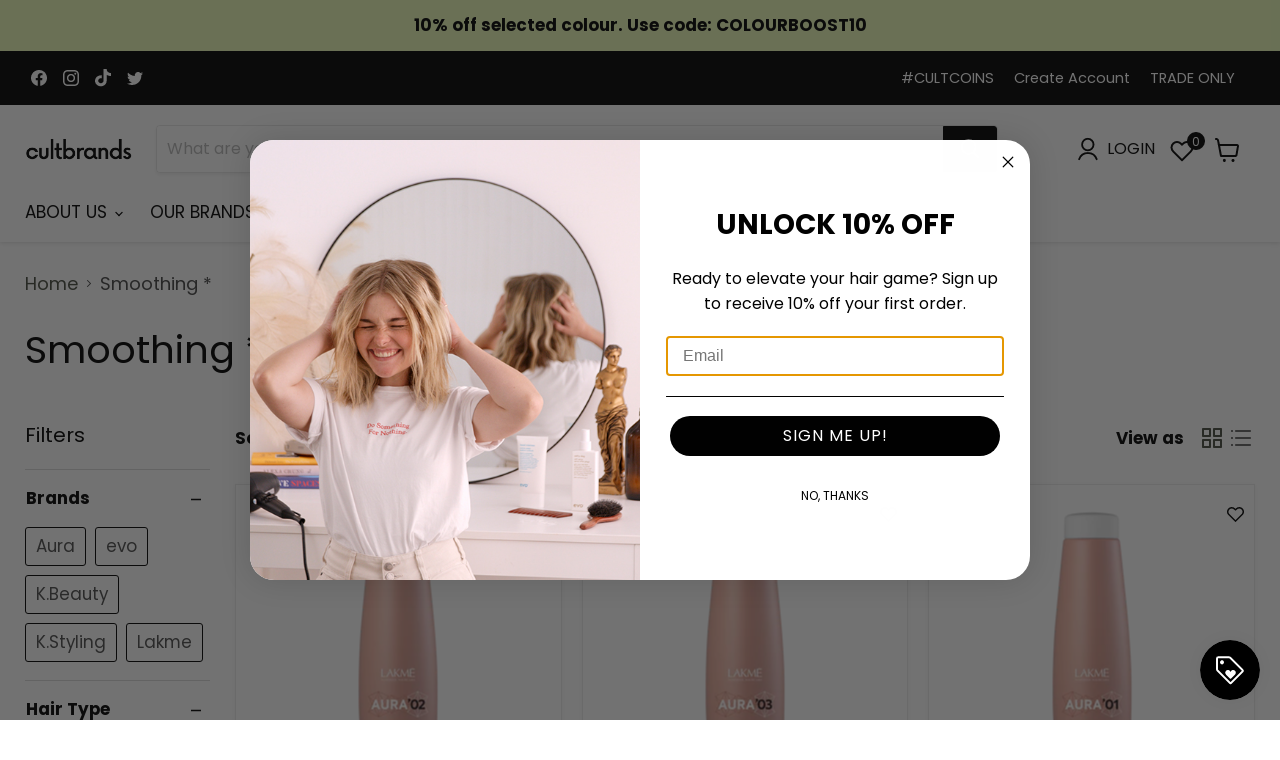

--- FILE ---
content_type: text/css
request_url: https://cultbrands.com/cdn/shop/t/105/assets/custom.scss.css?v=8652921470798904311764672332
body_size: 6602
content:
.highlights-banner__container .highlights-banner__text{padding-right:0}.highlights-banner__container .highlights-banner__block{align-items:center}.highlights-banner__container .highlights-banner__heading{font-size:14px}.highlights-banner__container .highlights-banner__icon{display:flex;align-items:center;flex:unset;margin-right:10px}.highlights-banner__container .highlights-banner__content{justify-content:space-around}.highlights-banner__container .highlights-banner__icon svg{max-height:25px;max-width:25px}.container{max-width:1400px;margin:0 auto;padding-left:15px;padding-right:15px}.hidden{display:none!important}.main-content{margin-top:0}.site-main{overflow:hidden}.link-full{position:absolute;width:100%;height:100%;top:0;left:0;display:block;z-index:2}.section-title{text-align:center;font-weight:300;margin-bottom:30px}.section-title:after{content:"";background-color:#111114;height:2px;width:100px;display:block;margin:20px auto 0}.button{display:inline-block;padding:12px 15px;text-transform:uppercase;font-weight:700;font-size:14px}.button.white{background-color:#fff;color:#111114;border:1px solid white;transition:.3s all}.button.white:hover{background:#111114;color:#fff}.button.white:hover svg path{fill:#fff}.button.rounded{border-radius:30px}.button.blue{background-color:#b4d3d3;color:#fff}.small-text{font-size:12px}.header_one .header_middle{gap:40px;margin:0}.header_one .header-logo{flex:1}.header_one .header-logo .header-logo-inner{width:100%;max-width:300px}.header_one .header-search{width:40%}.header_one .header-search form.input-group{display:flex;align-items:stretch;flex-wrap:nowrap}.header_one .header-search form.input-group input{text-transform:uppercase;letter-spacing:1px;font-weight:600;font-size:11px;flex:1}.header_one .header-search form.input-group .search-btn{display:flex;height:46px;width:46px;align-items:center;justify-content:center;background-color:#000}.header_one .header-search form.input-group .search-btn svg path{fill:#fff}.header_one .header-icons{display:flex;justify-content:flex-end;gap:25px;align-items:center}.header_one .header-icons svg path{fill:#000}.header_one .header-icons a:hover svg path{fill:#3a3a3a}.header_one .header-icons .swym-wishlist{display:block;font-size:0}.header_one .header-icons .header-cart{position:relative}.header_one .header-icons .header-cart .cart-count{position:absolute;background:#000;color:#fff;border-radius:50%;text-align:center;border:1px solid white;top:-7px;height:20px;width:20px;line-height:18px;font-weight:500;font-size:10px;right:-7px}.header_one .header-icons .header-cart .cart-count.hidden-count{color:#fff;font-size:12px;display:none}.header_one .header-icons .account-icon{display:block;margin-bottom:0;font-size:0}.header_one .home_link{margin-right:0}.header_one .header_main .header-navigation>ul>li .site-nav__link{color:#6c6c72;font-size:12px;letter-spacing:1px}.header_one .header_main .header-navigation>ul>li .site-nav__link span{color:#6c6c72;font-size:13px}.header_one .header_main .header-navigation>ul>li.site-nav--active>.site-nav__link{color:#111114;position:relative}.header_one .header_main .header-navigation>ul>li.site-nav--active>.site-nav__link span{color:#111114}.header_one .header_main .header-navigation>ul>li.site-nav--active>.site-nav__link:before{content:"";width:100%;height:2px;background-color:#111114;position:absolute;bottom:4px;left:0}.homeslider_wrapp{height:auto!important}.advantages_hp .row{justify-content:space-around}.advantages_hp .advantages-item{padding:0;align-items:center;gap:15px}.advantages_hp .advantages-item .advantages-item_thumb{margin-right:0;font-size:0}.advantages_hp .advantages-item .advantages-item_thumb svg{width:25px;height:25px}.advantages_hp .adv_text .advantages-item__title{margin-bottom:0}.brand-slider{padding-left:30px;padding-right:30px}.brand-slider .owl-stage-outer{overflow:visible}.brand-slider .owl-stage{display:flex;align-items:center}.brand-slider .owl-stage .owl-item{display:flex;flex:1 0 auto;height:100%;justify-content:center}.brand-slider .owl-stage .owl-item [data-rimg-canvas]{opacity:0;visibility:hidden;animation:none}.brand-slider .owl-stage .owl-item .brand{position:relative;overflow:hidden;display:flex;flex-direction:column}.brand-slider .owl-stage .owl-item .brand img{max-height:150px}.brand-slider .owl-nav button.owl-prev,.brand-slider .owl-nav button.owl-next{background:transparent}.brand-slider .owl-nav button.owl-prev svg,.brand-slider .owl-nav button.owl-next svg{width:20px}.brand-slider .owl-nav button.owl-prev:hover,.brand-slider .owl-nav button.owl-next:hover{background:transparent;opacity:.7}.tabs-group{padding:80px 0 100px}.tabs-group .tab-heading-group{display:flex;justify-content:center;gap:40px;margin-bottom:40px}.tabs-group .tab-heading-group .tab-heading{font-weight:500;font-size:13px;text-transform:uppercase;color:#696970;letter-spacing:1;cursor:pointer;position:relative;padding:10px 0}.tabs-group .tab-heading-group .tab-heading:before{content:"";display:block;position:absolute;width:100%;left:0;bottom:0;height:2px}.tabs-group .tab-heading-group .tab-heading.active,.tabs-group .tab-heading-group .tab-heading:hover{color:#1a1a1d;font-weight:700}.tabs-group .tab-heading-group .tab-heading.active:before,.tabs-group .tab-heading-group .tab-heading:hover:before{background-color:#1a1a1d}.tabs-group .tab-contents-group .tab-block{flex-wrap:wrap;position:relative;display:none}.tabs-group .tab-contents-group .tab-block.active{display:flex}.tabs-group .tab-contents-group .tab-block.owl-loaded{max-height:unset}.tabs-group .tab-contents-group .tab-block.owl-hidden{display:none}.tabs-group .tab-contents-group .tab-block .owl-stage{display:flex}.tabs-group .tab-contents-group .tab-block .owl-stage-outer{overflow:hidden}.tabs-group .tab-contents-group .tab-block .tab-content{position:relative}.tabs-group .tab-contents-group .tab-block .tab-content .tab-image{position:absolute;top:0;left:0;width:100%;height:100%}.tabs-group .tab-contents-group .tab-block .tab-content .tab-image img{width:100%;height:100%;object-fit:cover}.tabs-group .tab-contents-group .tab-block .tab-content.tab-product .tab-image img{width:100%;height:100%;object-fit:contain}.tabs-group .tab-contents-group .tab-block .tab-content .tab-text{opacity:0;position:absolute;bottom:0;left:0;width:100%;padding:20px;z-index:2;color:#fff;text-align:center;transition:.3s opacity;pointer-events:none}.tabs-group .tab-contents-group .tab-block .tab-content .tab-text:before{content:"";background-image:linear-gradient(180deg,#0000,#00000080);width:100%;height:150%;position:absolute;left:0;bottom:0;z-index:-1}.tabs-group .tab-contents-group .tab-block .tab-content .tab-text h4{font-weight:500;margin:0 0 5px;color:#fff}.tabs-group .tab-contents-group .tab-block .tab-content .tab-text p{text-transform:uppercase;letter-spacing:2px;font-weight:700;font-size:10px}.tabs-group .tab-contents-group .tab-block .tab-content .tab-text a{color:#fff}.tabs-group .tab-contents-group .tab-block .tab-content:hover .tab-text{opacity:1}.tabs-group .tab-contents-group .tab-block.tab-slider .tab-content{padding-bottom:120%}.tabs-group .tab-contents-group .tab-block:not(.tab-slider) .tab-content{padding-bottom:25%;width:25%}.tabs-group .tabs-atc{margin:50px 0 0;text-align:center}.reviews-slider{padding:60px 30px;position:relative}.reviews-slider .review{display:flex;flex-direction:column;align-items:center;justify-content:center;padding:40px}.reviews-slider .review .review-stars{display:flex;margin-bottom:20px;gap:5px}.reviews-slider .review .review-stars svg{width:16px;height:16px}.reviews-slider .review .review_text{margin-bottom:30px;font-size:13px}.reviews-slider .review .reviewer{font-size:12px;font-weight:700}.reviews-slider .review .reviewer span:first-child{text-transform:uppercase}.reviews-slider div.owl-nav button{width:40px;height:40px;position:absolute;top:50%;transform:translateY(-50%);background-color:transparent!important}.reviews-slider div.owl-nav button svg{width:20px;height:20px}.reviews-slider div.owl-nav button svg path{fill:#fff}.reviews-slider div.owl-nav button.owl-next{right:0}.reviews-slider div.owl-nav button.owl-prev{left:0}.modular-blog{padding:80px 0 100px}.modular-blog .blog-grid{display:grid;grid-template-columns:repeat(3,1fr);grid-auto-rows:minmax(min-content,max-content);grid-auto-rows:auto;margin-top:40px;gap:30px}.modular-blog .blog-grid .article-item{display:flex;gap:10px;position:relative}.modular-blog .blog-grid .article-item:hover{opacity:.7}.modular-blog .blog-grid .featured-article-image{font-size:0}.modular-blog .blog-grid .featured-article-image img{width:100%;height:100%;object-fit:cover}.modular-blog .blog-grid .article-title{font-weight:500;line-height:1.35}.modular-blog .blog-grid .article-date{font-size:12px;color:#939393}.modular-blog .blog-grid .article-is-video{font-size:0}.modular-blog .blog-grid .article-is-video svg{width:20px;height:20px}.modular-blog .blog-grid .article-is-video svg path{fill:#fff}.modular-blog .blog-grid .article-item:nth-child(7n+1),.modular-blog .blog-grid .article-item:nth-child(7n+2),.modular-blog .blog-grid .article-item:nth-child(7n+3){position:relative}.modular-blog .blog-grid .article-item:nth-child(7n+1) .article-info,.modular-blog .blog-grid .article-item:nth-child(7n+2) .article-info,.modular-blog .blog-grid .article-item:nth-child(7n+3) .article-info{flex:1;display:flex;flex-direction:column;justify-content:space-between}.modular-blog .blog-grid .article-item:nth-child(7n+1) .article-info .article-title,.modular-blog .blog-grid .article-item:nth-child(7n+2) .article-info .article-title,.modular-blog .blog-grid .article-item:nth-child(7n+3) .article-info .article-title{font-weight:500;font-size:14px}.modular-blog .blog-grid .article-item:nth-child(7n+1) .featured-article-image,.modular-blog .blog-grid .article-item:nth-child(7n+2) .featured-article-image,.modular-blog .blog-grid .article-item:nth-child(7n+3) .featured-article-image{padding-bottom:25%;position:relative;width:35%;margin-top:2px}.modular-blog .blog-grid .article-item:nth-child(7n+1) .featured-article-image img,.modular-blog .blog-grid .article-item:nth-child(7n+2) .featured-article-image img,.modular-blog .blog-grid .article-item:nth-child(7n+3) .featured-article-image img{position:absolute;top:0;left:0}.modular-blog .blog-grid .article-item:nth-child(7n+1) .article-is-video,.modular-blog .blog-grid .article-item:nth-child(7n+2) .article-is-video,.modular-blog .blog-grid .article-item:nth-child(7n+3) .article-is-video{position:absolute;top:50%;left:17.5%;transform:translate(-50%,-50%)}.modular-blog .blog-grid .article-item:nth-child(7n+4){grid-column:auto /span 2;position:relative;gap:0;overflow:hidden}.modular-blog .blog-grid .article-item:nth-child(7n+4) .article-is-video{margin-bottom:15px}.modular-blog .blog-grid .article-item:nth-child(7n+4) .featured-article-image{position:absolute;width:100%;padding-bottom:50%;top:0;left:0}.modular-blog .blog-grid .article-item:nth-child(7n+4) .article-info{padding:30px;position:relative;z-index:2;width:40%;background-color:#b4d3d3;min-height:350px;color:#fff;display:flex;flex-direction:column;justify-content:flex-end}.modular-blog .blog-grid .article-item:nth-child(7n+4) .article-info .article-title{font-size:18px;margin-bottom:30px}.modular-blog .blog-grid .article-item:nth-child(7n+4) .article-info .article-date{color:#fff}.modular-blog .blog-grid .article-item:nth-child(7n+5){grid-row:auto /span 2;display:flex;flex-direction:column;gap:20px;position:relative}.modular-blog .blog-grid .article-item:nth-child(7n+5) .article-is-video{position:absolute;top:40%;left:50%;transform:translate(-50%,-50%)}.modular-blog .blog-grid .article-item:nth-child(7n+5) .featured-article-image{flex:1;width:100%}.modular-blog .blog-grid .article-item:nth-child(7n+5) .article-info{flex:unset}.modular-blog .blog-grid .article-item:nth-child(7n+5) .article-info .article-title{font-size:18px;margin-bottom:5px}.modular-blog .blog-grid .article-item:nth-child(7n+6){flex-direction:column;position:relative}.modular-blog .blog-grid .article-item:nth-child(7n+6) .article-is-video{position:absolute;top:35%;left:50%;transform:translate(-50%,-50%)}.modular-blog .blog-grid .article-item:nth-child(7n+6) .featured-article-image{padding-bottom:50%;position:relative}.modular-blog .blog-grid .article-item:nth-child(7n+6) .featured-article-image img{position:absolute;top:0;left:0}.modular-blog .blog-grid .article-item:nth-child(7n+6) .article-title{margin-bottom:10px;font-size:18px}.modular-blog .blog-grid .article-item:nth-child(7n+7){position:relative;flex-direction:column}.modular-blog .blog-grid .article-item:nth-child(7n+7) .article-is-video{position:absolute;top:80%;left:10%;transform:translateY(-50%)}.modular-blog .blog-grid .article-item:nth-child(7n+7) .article-is-video:after{content:"Play";display:inline-block;vertical-align:middle;font-size:13px;font-weight:700;text-transform:uppercase;letter-spacing:2px;color:#fff}.modular-blog .blog-grid .article-item:nth-child(7n+7) .article-is-video svg{display:inline-block;vertical-align:middle;margin-right:10px}.modular-blog .blog-grid .article-item:nth-child(7n+7) .featured-article-image{width:100%;height:100%}.modular-blog .blog-grid .article-item:nth-child(7n+7) .article-info{width:100%;padding-top:10px;background:#fff}.modular-blog .blog-grid .article-item:nth-child(7n+7) .article-info .article-title{margin-bottom:10px;font-size:18px}.icon-with-text-wrapper{padding:60px;width:80%;text-align:center;margin:0 auto}.icon-with-text-wrapper .icon-title svg{width:50px;height:50px}.icon-with-text-wrapper .text-title{margin:10px 0 15px;color:#fff;font-weight:700;font-size:18px;letter-spacing:1px}.icon-with-text-wrapper .atc{margin-top:30px}.icon-with-text-wrapper .atc .button{display:inline-block;min-width:200px}.social-media-section{padding:80px 0 100px}.social-media-section .social-links{display:flex;align-items:center;justify-content:center;gap:30px}.social-media-section .social-links a{display:block;padding:15px;border-radius:50%;border:1px solid #707070;font-size:0;color:#707070}.social-media-section .social-links svg{width:23px;height:23px}.custom-html{padding:80px 0 100px}.footer-logo{border-bottom:1px solid #eaeaea;padding-bottom:10px;margin-bottom:30px}.footer-logo img{max-width:350px}.home_slider_mobile{display:none!important}.brands-list{padding:60px 0 80px}.brands-list .page-header{margin-bottom:30px}.brands-list .brands .brand-group{display:flex;flex-wrap:wrap;align-items:center;gap:15px 0;margin-bottom:20px}.brands-list .brands .brand-group .brand-group-header{padding:10px 0;border-bottom:1px solid #1a1a1a;width:100%;text-transform:uppercase}.brands-list .brands .brand-group .brand-item{position:relative;width:20%;padding-bottom:15%}.brands-list .brands .brand-group .brand-item:hover{background-color:#eaeaea}.brands-list .brands .brand-group .brand-item img{width:80%;height:80%;object-fit:contain;position:absolute;top:50%;left:50%;transform:translate(-50%,-50%)}.image-with-text-v2{position:relative}.image-with-text-v2:before{content:"";background:linear-gradient(0deg,#0009,#0000);position:absolute;width:100%;height:80%;bottom:0;left:0}.image-with-text-v2 .container{position:relative;min-height:500px;height:60vh}.image-with-text-v2 .caption{position:absolute;bottom:0;left:15px;width:30%}.image-with-text-v2 .caption h3,.image-with-text-v2 .caption h5{color:#fff}.image-with-text-v2 .caption h5{font-size:13px}.image-with-text-v2 .caption .title{display:flex;align-items:flex-start}.image-with-text-v2 .caption .title h3{margin-top:0;font-weight:700;margin-bottom:50px;padding-right:15px}.image-with-text-v2 .caption .title:after{content:"";height:3px;background-color:#fff;width:20%;display:block;margin-top:16px}.image-with-text-v2 .caption .cta{text-align:right}.image-with-text-v2 .caption .cta .button{margin-bottom:-1px;font-size:12px;letter-spacing:1px;display:inline-flex;gap:25px;align-items:center;padding:0 20px}.image-with-text-v2 .caption .cta .button span{display:inline-block;border-right:1px solid #eaeaea;padding:20px 30px 20px 0}.image-with-text-v2 .caption .cta .button svg{width:12px;height:12px}.blog-slider-section{padding:60px 0 100px}.blog-slider-section h3{font-size:30px;text-align:center;margin-bottom:40px}.blog-slider-section h3:after{content:"";height:3px;background-color:#111114;width:100px;display:block;margin:30px auto 0}.blog-slider-section .blog-slider .owl-stage{display:flex}.blog-slider-section .blog-slider .owl-nav{display:none}.blog-slider-section .blog-slider .owl-dots{margin-top:40px;display:flex;justify-content:center;gap:10px;align-items:center;transition:.3s all}.blog-slider-section .blog-slider .owl-dots button{width:7px;height:7px;border-radius:50%;background:#b2b2b2}.blog-slider-section .blog-slider .owl-dots button.active{background-color:#b4d3d3;width:10px;height:10px}.blog-slider-section .blog-slider .article-item{display:flex;gap:10px;position:relative}.blog-slider-section .blog-slider .article-item .featured-article-image{padding-bottom:25%;position:relative;width:35%;margin-top:2px;font-size:0}.blog-slider-section .blog-slider .article-item .featured-article-image img{position:absolute;top:0;left:0;width:100%;height:100%;object-fit:cover}.blog-slider-section .blog-slider .article-item .article-info{flex:1;display:flex;flex-direction:column;justify-content:space-between;padding-right:15px}.blog-slider-section .blog-slider .article-item .article-info .article-title{font-weight:500;font-size:14px;line-height:1.35;padding-right:20px}.blog-slider-section .blog-slider .article-item .article-info .article-date{font-size:12px;color:#939393}.media-slider-section{padding:60px 0;position:relative}.media-slider-section .title{text-align:center;margin-bottom:30px}.media-slider-section .container.right-aligned{margin-left:auto;margin-right:0;max-width:unset;display:flex;padding-left:0;padding-right:0}.media-slider-section .media-slider-navigator{padding:60px 0 100px;top:0;left:0;background:#fff;z-index:2;display:flex;justify-content:flex-end}.media-slider-section .media-slider-navigator .navigator-inner{width:250px;display:flex;padding-left:50px;flex-direction:column}.media-slider-section .media-slider-navigator .navigator-inner .navigator-social{padding:30px;display:inline-flex;justify-content:flex-end;flex-direction:column;gap:20px}.media-slider-section .media-slider-navigator .navigator-inner .navigator-social a{color:#707070}.media-slider-section .media-slider-navigator .navigator-inner .navigator-social svg{width:16px;height:16px}.media-slider-section .media-slider-navigator .navigator-inner .navigator-social a:hover{color:#c0d9d9}.media-slider-section .media-slider-navigator .navigator-inner .navigator-pagination{display:flex;flex-direction:column;gap:50px;padding:30px}.media-slider-section .media-slider-navigator .navigator-inner .navigator-pagination span{height:50px;width:2px;background-color:#1a1a1d;display:block}.media-slider-section .media-slider-navigator .navigator-inner .navigator-pagination .media-slider-pagination{font-weight:700;transform:translate(13px) rotate(-90deg);transform-origin:bottom left}.media-slider-section .media-slider-navigator .navigator-inner .navigator-watch-button{margin-top:auto;padding-left:15px}.media-slider-section .media-slider-navigator .navigator-inner .navigator-watch-button .watch-button{cursor:pointer;opacity:0;pointer-events:none;transition:.3s opacity;display:inline-flex}.media-slider-section .media-slider-navigator .navigator-inner .navigator-watch-button .watch-button.active{opacity:1;pointer-events:auto}.media-slider-section .media-slider-navigator .navigator-inner .navigator-watch-button .watch-button span{display:flex;align-items:center;justify-content:center;width:185px;padding:20px 0;background-color:#b4d3d3;text-align:center;color:#fff;font-weight:700;font-size:12px;text-transform:uppercase}.media-slider-section .media-slider-navigator .navigator-inner .navigator-watch-button .watch-button .icon-button{padding:20px;background-color:#fff;font-size:0}.media-slider-section .media-slider-navigator .navigator-inner .navigator-watch-button .watch-button .icon-button svg{width:21px;height:24px}.media-slider-section .media-slider{width:calc(100% - 250px);padding-right:100px}.media-slider-section .media-slider .owl-stage-outer{height:100%}.media-slider-section .media-slider .owl-stage{display:flex;align-items:stretch;height:100%}.media-slider-section .media-slider .owl-stage .media-slider-item{display:flex;flex:1 0 auto;height:100%;max-height:600px;padding-right:60px;position:relative;overflow:visible}.media-slider-section .media-slider .owl-stage .media-slider-item img,.media-slider-section .media-slider .owl-stage .media-slider-item video{width:100%;height:100%;object-fit:cover}.media-slider-section .media-slider .owl-stage .media-slider-item .play-button{cursor:pointer;position:absolute;border-radius:50%;top:50%;left:50%;transform:translate(-50%,-50%);border:2px solid white;width:70px;height:70px;text-align:center}.media-slider-section .media-slider .owl-stage .media-slider-item .play-button svg{display:block;margin-top:18px;margin-left:23px;transform:scale(.9)}.media-slider-section .media-slider .owl-stage .media-slider-item .play-button svg path{fill:#fff}.media-slider-section .media-slider .owl-nav{display:none}.media-slider-section .media-slider .owl-dots{margin-top:15px;display:flex;justify-content:center;gap:15px;width:100%;padding-right:60px}.media-slider-section .media-slider .owl-dots button{-webkit-appearance:none}.media-slider-section .media-slider .owl-dots button span{display:block;width:10px;height:10px;background:#a7a7a7;border-radius:50%}.media-slider-section .media-slider .owl-dots button.active span{background:#000}.image-columns-slider-section{padding:60px;position:relative}.image-columns-slider-section .title{text-align:center;margin-bottom:30px}.image-columns-slider-section .image-columns-slider{display:flex}.image-columns-slider-section .image-columns-slider .owl-stage{display:flex;align-items:flex-start}.image-columns-slider-section .image-columns-slider .owl-stage .ic-slider-item{display:flex;flex:1 0 auto;height:100%;position:relative;overflow:visible;flex-direction:column}.image-columns-slider-section .image-columns-slider .owl-stage .ic-slider-item .ic-slider-image{width:100%;padding-top:125%;position:relative}.image-columns-slider-section .image-columns-slider .owl-stage .ic-slider-item img,.image-columns-slider-section .image-columns-slider .owl-stage .ic-slider-item video{width:100%;height:100%;object-fit:cover;position:absolute;top:0;left:0}.image-columns-slider-section .image-columns-slider .owl-stage .ic-slider-item .caption{padding:0 20px;text-align:center;margin-top:15px}.image-columns-slider-section .image-columns-slider .owl-stage .ic-slider-item .caption h4{margin-bottom:5px;font-weight:300}.image-columns-slider-section .image-columns-slider .owl-nav button{position:absolute;top:50%}.image-columns-slider-section .image-columns-slider .owl-nav button.owl-prev{left:0;transform:translate(15px,-50%)}.image-columns-slider-section .image-columns-slider .owl-nav button.owl-next{right:0;transform:translate(-15px,-50%)}.icons-section{padding:60px 0 100px;position:relative}.icons-section .title{text-align:center}.icons-section .title h3{margin-bottom:30px;font-size:18px;font-weight:700}.icons-section .icons-wrapper{display:flex;flex-wrap:wrap;justify-content:center;gap:6px}.icons-section .icons-wrapper .icon-item{width:calc(16.66667% - 5px)}.icons-section .icons-wrapper .icon-item .icon-wrapper{width:100%;padding-bottom:100%;position:relative}.icons-section .icons-wrapper .icon-item .icon-wrapper img{width:55px;height:55px;object-fit:contain;position:absolute;top:50%;left:50%;transform:translate(-50%,-50%)}.icons-section .icons-wrapper .icon-item .icon-wrapper:before{content:"";background-color:#f0f0f0;border-radius:50%;width:60%;height:60%;position:absolute;top:50%;left:50%;transform:translate(-50%,-50%)}.icons-section .icons-wrapper .icon-item .caption{text-align:center;padding:0 20px}.icons-section .icons-wrapper .icon-item .caption h4{font-size:13px;font-weight:400;text-transform:uppercase}.image-columns-slider-section .image-columns-slider .owl-nav button{top:calc(50% - 60px)}.authors-section{padding:60px 0 10px;position:relative}.authors-section .title{text-align:center;margin-bottom:60px;text-transform:uppercase}.authors-section .authors-wrapper{display:flex;flex-wrap:wrap;justify-content:center;gap:20px}.authors-section .authors-wrapper .author-item{width:20%;display:flex;align-items:center;flex-direction:column;gap:20px}.authors-section .authors-wrapper .author-item .author-image{width:100px;height:100px;border-radius:50%;overflow:hidden}.authors-section .authors-wrapper .author-item .author-image img{object-fit:cover;width:100%;height:100%}.authors-section .authors-wrapper .author-item .position{text-align:center;padding:0 20px}.authors-section .authors-wrapper .author-item .position h4{margin-top:0;font-size:13px;font-weight:400;text-transform:uppercase;margin-bottom:0}.tabs-group #blog-posts.disabled{pointer-events:none;position:relative}.tabs-group #blog-posts.disabled:before{content:"Loading...";position:absolute;top:50%;left:50%;z-index:2;transform:translate(-50%,-50%)}.tabs-group #blog-posts.disabled .tab-block{opacity:0}.tabs-group #blog-posts .tab-block.active .article{padding:0;width:25%;position:relative;overflow:hidden}.tabs-group #blog-posts .tab-block.active .article .article__featured-image{display:block;width:100%;padding-top:100%}.tabs-group #blog-posts .tab-block.active .article .article__featured-image img{position:absolute;top:0;left:0;width:100%;height:100%;object-fit:cover}.tabs-group #blog-posts .tab-block.active .article .play_btn{position:absolute;top:50%;left:50%;transform:translate(-50%,-100%);opacity:0;transition:.3s opacity}.tabs-group #blog-posts .tab-block.active .article .play_btn svg path{fill:#fff}.tabs-group #blog-posts .tab-block.active .article .post_title{position:absolute;width:100%;bottom:0;left:0;opacity:0;padding:20px;z-index:2;color:#fff;transition:.3s opacity;margin-bottom:0}.tabs-group #blog-posts .tab-block.active .article .post_title:before{content:"";background-image:linear-gradient(180deg,#0000,#00000080);width:100%;height:150%;position:absolute;left:0;bottom:0;z-index:-1}.tabs-group #blog-posts .tab-block.active .article .post_title a{color:#fff}.tabs-group #blog-posts .tab-block.active .article:hover .post_title,.tabs-group #blog-posts .tab-block.active .article:hover .play_btn{opacity:1}.tabs-group #blog-posts .prev,.tabs-group #blog-posts .next{display:none}.tabs-group #blog-posts .pagination .page{padding:0}.tabs-group #blog-posts .pagination .page.current{padding:8px}.tabs-group #blog-posts .pagination .page.current a{padding:0;color:#fff}.template-article .main-content{margin-top:0}.template-article .post_video{max-height:70vh;overflow:hidden;position:relative;font-size:0}.template-article .post_video video{width:100%;height:100%;object-fit:cover;object-position:center}.template-article .post_video .play-video{border:1px solid white;background:#ffffff1a;-webkit-backdrop-filter:blur(255px);backdrop-filter:blur(255px);width:60px;height:60px;position:absolute;top:50%;left:50%;transform:translate(-50%,-50%);border-radius:50%;z-index:2;text-align:center}.template-article .post_video .play-video svg{width:20px;height:20px;display:inline-block;margin-left:3px}.template-article .post_video .play-video svg path{fill:#fff}.template-article .post_video .popup-video{position:fixed;width:100%;height:100%;top:0;left:0;z-index:11111;display:none}.template-article .post_video .popup-video .popup-overlay{position:absolute;width:100%;height:100%;background-color:#000000b3;cursor:pointer}.template-article .post_video .popup-video .video-container{position:absolute;width:95%;height:auto;max-width:800px;top:50%;left:50%;transform:translate(-50%,-50%)}.template-article .post_video .popup-video .popup-close{cursor:pointer;position:absolute;top:-20px;right:-20px}.template-article .post_video .popup-video .popup-close svg{width:24px;height:24px}.template-article .post_video .popup-video .popup-close svg path{fill:#fff}.template-article .post_video.full{max-height:unset;height:80vh}.template-article .post_img{max-height:70vh;overflow:hidden}.template-article .post_img img{width:100%;height:100%;object-fit:cover;object-position:center}.template-article .article-main{margin:40px 0}.template-article .article-main .container{display:flex;gap:30px}.template-article .article-main .container .article-main-left{width:250px}.template-article .article-main .container .article-main-left .article-author{display:flex;align-items:center;justify-content:flex-end;gap:10px;margin-top:5px}.template-article .article-main .container .article-main-left .article-author .article-author-name{text-align:right}.template-article .article-main .container .article-main-left .article-author .article-author-name h5{font-size:12px;margin-bottom:0}.template-article .article-main .container .article-main-left .article-author .article-author-name .muted{font-size:12px;color:#77777e}.template-article .article-main .container .article-main-left .article-author .article-photo{border-radius:50%;overflow:hidden;width:30px;height:30px;font-size:0;text-align:center}.template-article .article-main .container .article-main-left .article-author .article-photo .initial,.template-article .article-main .container .article-main-left .article-author .article-photo img{display:block}.template-article .article-main .container .article-main-left .article-author .article-photo .initial{font-size:14px;background:#111114;color:#fff;font-weight:700;line-height:30px}.template-article .article-main .container .article-main-left .article-share{text-align:right;margin-top:20px}.template-article .article-main .container .article-main-left .article-share button{display:inline-block;width:36px;height:36px;border:1px solid #d2d2d2;border-radius:50%;font-size:0}.template-article .article-main .container .article-main-left .article-share button:first-child{margin-bottom:10px}.template-article .article-main .container .article-main-left .article-share button svg{display:block;margin:7px auto}.template-article .article-main .container .article-main-left .article-share button:hover{background:#111114}.template-article .article-main .container .article-main-left .article-share button:hover svg path{fill:#fff!important}.template-article .article-main .container .article-main-left .article-share .social-list{display:none;font-size:0}.template-article .article-main .container .article-main-left .article-share .social-list li{display:inline-block}.template-article .article-main .container .article-main-left .article-share .social-list li:not(:last-child){margin-right:10px}.template-article .article-main .container .article-main-left .article-share .social-list li a{display:inline-block;width:30px;height:30px;border-radius:50%;font-size:0}.template-article .article-main .container .article-main-left .article-share .social-list li a svg{display:block;width:14px;height:14px;margin:8px auto}.template-article .article-main .container .article-main-left .article-share .social-list li a svg path{fill:#fff}.template-article .article-main .container .article-main-left .article-share .social-list li a.facebook{background:#1772e6}.template-article .article-main .container .article-main-left .article-share .social-list li a.twitter,.template-article .article-main .container .article-main-left .article-share .social-list li a.linkedin{background:#0077b7}.template-article .article-main .container .article-main-right{flex:1}.template-article .article-main .container .article-main-right h1{font-weight:300}.mobile-image{display:none}.fullwidth-image-wrapper{width:100%;height:90vh}.fullwidth-image-wrapper img{object-fit:cover;width:100%;height:100%}.text-columns-section{padding:60px 0}.text-columns-section .columns-wrapper{display:flex;align-items:flex-start}.text-columns-section .columns-wrapper .column-item{flex:1;padding-right:25px}.text-columns-section .columns-wrapper .column-item:last-child{padding-right:0}.text-columns-section .columns-wrapper .column-item.column-quote_author{display:flex;align-items:center;gap:10px}.text-columns-section .columns-wrapper .column-item.column-quote_author .quote-author{flex:1;text-align:right}.text-columns-section .columns-wrapper .column-item.column-quote_author .quote-author p{margin-bottom:0;line-height:1.25;white-space:nowrap}.text-columns-section .columns-wrapper .column-item.column-quote_author .quote-author .author-name{font-weight:700;color:#111114}.text-columns-section .columns-wrapper .column-item.column-quote_author .quote-author .author-desc{color:#77777e;font-weight:500}.text-columns-section .columns-wrapper .column-item.column-quote_author .author-image{width:40px;height:40px;border-radius:50%;overflow:hidden}.text-columns-section .columns-wrapper .column-item.column-quote_author .author-image img{object-fit:cover;width:100%;height:100%}.text-columns-section .columns-wrapper .column-item.column-quote>*{border:0;padding:0 30px 0 0;font-size:20px;line-height:1.35;color:#73737b;font-family:Georgia,serif}.related-articles-section{display:flex}.related-articles-section .related-articles{width:75%;overflow:hidden}.related-articles-section .related-articles .owl-stage{display:flex}.related-articles-section .related-articles .owl-nav,.related-articles-section .related-articles .owl-dots{display:none}.related-articles-section .related-articles .article{position:relative}.related-articles-section .related-articles .article .article__featured-image{position:relative;display:block;padding-bottom:50%;width:100%}.related-articles-section .related-articles .article .article__featured-image img{position:absolute;top:0;left:0;width:100%;height:100%;object-fit:cover}.related-articles-section .related-articles .article .post_title{position:absolute;bottom:0;padding:40px 300px 60px 40px;left:0;width:100%;font-size:25px;color:#fff;line-height:1.35;margin:0;font-weight:600}.related-articles-section .related-articles .article .post_title span{position:relative}.related-articles-section .related-articles .article .post_title:before{content:"";background-image:linear-gradient(180deg,#0000,#00000080);width:100%;height:150%;position:absolute;left:0;bottom:0}.related-articles-section .related-articles .article .play_btn{position:absolute;top:20px;right:20px}.related-articles-section .related-articles .article .play_btn svg path{fill:#fff}.related-articles-section .related-articles .article .read-more{position:absolute;bottom:0;padding:20px 30px;right:0;color:#111114;background-color:#fff;display:flex;align-items:center;font-weight:500;gap:15px;text-transform:uppercase;font-size:12px}.related-articles-section .related-articles .article .read-more svg{width:18px;height:18px}.related-articles-section .related-article-pagination{width:25%;display:flex;align-items:flex-end;flex-direction:column;justify-content:center}.related-articles-section .related-article-pagination button{background:none;border:0;cursor:pointer;display:block;padding:10px 0;font-weight:600;color:#9f9fa3;letter-spacing:1px;display:flex;align-items:center;gap:30px}.related-articles-section .related-article-pagination button:after{content:"";display:block;height:1px;width:60px}.related-articles-section .related-article-pagination button.active{color:#111114}.related-articles-section .related-article-pagination button.active:after{background-color:#111114}.article-paragraph-section{padding:60px 0}.article-paragraph-section .container{display:flex;justify-content:flex-end}.article-paragraph-section .container .article-paragraph{width:calc(100% - 280px)}.article-paragraph-section .container .article-paragraph img{width:100%}.owl-nav button{position:absolute;top:50%;transform:translateY(-50%);width:46px;height:46px;border:0;background:transparent}.owl-nav button svg{width:20px;height:20px}.owl-nav button.owl-next{right:0}.owl-nav button.owl-prev{left:0}.owl-stage{display:flex;align-items:center}button.owl-dot{border:none;font-size:0;padding:0}.template-index #site-main .shopify-section:last-child{padding-bottom:0}.footer-logo img{width:100%}.bss-qb-cart-subtotal{display:inline-block!important}.bss-qb-total-price-item{font-weight:600;font-size:18px;margin-top:4px}#RegisterForm{width:420px;margin:auto}#RegisterForm input{height:46px;width:100%}.slideshow{margin-top:0!important}.logolist--section{position:relative}.custom-form .custom-form-wrapper{max-width:600px;margin:0 auto;padding:60px 0}.custom-form .custom-form-wrapper .custom-form-title{text-align:center;margin:0 0 15px;color:#000;font-weight:700;font-size:18px;letter-spacing:1px;text-transform:uppercase}.custom-form .custom-form-wrapper .custom-form-description{text-align:center;margin-bottom:30px}.custom-form .custom-form-wrapper .form-fields{display:flex;gap:20px;flex-wrap:wrap;margin-bottom:20px}.custom-form .custom-form-wrapper .form-fields .contact-message,.custom-form .custom-form-wrapper .form-fields .captcha,.custom-form .custom-form-wrapper .form-fields .field{width:100%}.custom-form .custom-form-wrapper .form-fields .field.half{width:calc(50% - 10px)}.custom-form .custom-form-wrapper .form-fields .field input:not([type=checkbox]),.custom-form .custom-form-wrapper .form-fields .field select,.custom-form .custom-form-wrapper .form-fields .field textarea{width:100%;padding:7px}.custom-form .custom-form-wrapper .form-fields .field .checkbox-heading{font-size:14px;margin-bottom:10px;font-weight:700;width:100%}.custom-form .custom-form-wrapper .form-fields .field .checkbox-group:not(:last-child){margin-bottom:7px}.custom-form .custom-form-wrapper .contact-message{border-radius:10px;padding:20px}.custom-form .custom-form-wrapper .contact-message.alert-success{border:1px solid #b2c5ad;background:#d7e1da}.custom-form .custom-form-wrapper .contact-message.alert-error{border:1px solid #be9f9f;background:#e2cbcb}.custom-form .custom-form-wrapper .contact-message .file-download .success-msg{margin-bottom:20px}.custom-form .custom-form-wrapper .contact-message .file-download .download-file{border:1px solid #c6d6c2;background:#e7eee9;padding:20px;border-radius:10px}.custom-form .custom-form-wrapper .contact-message .file-download .download-file a{display:flex;align-items:center;text-decoration:none;text-transform:uppercase;gap:15px}.custom-form .custom-form-wrapper .contact-message .file-download .download-file a .file-icon{width:20px}.custom-form .custom-form-wrapper .contact-message .file-download .download-file a .file-icon svg{width:100%;height:auto}.custom-form .custom-form-wrapper .contact-message .file-download .download-file a .file-icon svg path{fill:#64816a}.custom-form .custom-form-wrapper .contact-message .file-download .download-file a .file-name{flex:1 1 0px;color:#000;font-weight:700}@keyframes infinite-loading{0%{transform:rotate(0)}to{transform:rotate(360deg)}}#infinite-scroll .loading-animation{display:none;text-align:center;padding-top:70px}#infinite-scroll .loading-animation svg{width:30px;height:30px;animation:infinite-loading 1s infinite linear}@media screen and (min-width: 1024px){.highlights-banner__icon{height:25px}.highlights-banner__content{padding-top:19px;padding-bottom:19px}}@media screen and (min-width: 860px){.highlight-banner__count-3 .highlights-banner__block,.highlight-banner__count-4 .highlights-banner__block{width:unset}.highlights-banner__text{width:auto}}@media (max-width: 1340px){.media-slider-section .media-slider-navigator{width:235px}.media-slider-section .media-slider-navigator .navigator-inner .navigator-watch-button .watch-button span{width:170px}.media-slider-section .media-slider-navigator .navigator-inner{width:235px}.media-slider-section .media-slider{width:calc(100% - 235px)}}@media (max-width: 1200px){.main-content{margin-top:0;padding-bottom:25px}.media-slider-section .media-slider-navigator .navigator-inner .navigator-watch-button{display:none}.media-slider-section .media-slider-navigator .navigator-inner,.media-slider-section .media-slider-navigator{width:150px}.media-slider-section .media-slider-navigator{padding:20px 0 40px}.media-slider-section .media-slider{width:calc(100% - 150px)}}@media (max-width: 1024px){.site-footer-block-item.site-footer-block-rich-text{padding-top:20px}.tabs-group,.modular-blog,.social-media-section{padding:40px 0 60px}.reviews-slider{padding:40px 20px}.reviews-slider-wrapp{margin-bottom:0}.tab-heading-wrapper{overflow:auto;text-align:center;-ms-overflow-style:none;scrollbar-width:none;margin:0 -15px;padding:0 15px}.tab-heading-wrapper::-webkit-scrollbar{display:none}.tabs-group .tab-heading-group{display:inline-flex;white-space:nowrap}.image-with-text-v2 .caption{width:45%}.media-slider-section .media-slider-navigator .navigator-inner{justify-content:space-between}.media-slider-section .media-slider-navigator .navigator-inner .navigator-social,.media-slider-section .media-slider-navigator .navigator-inner .navigator-pagination{padding:10px 20px 10px 30px}.media-slider-section .media-slider-navigator{padding:20px 0 30px}.media-slider-section .media-slider .owl-stage .media-slider-item{padding-right:30px}.media-slider-section .media-slider .owl-stage .media-slider-item .play-button{margin-left:-15px}.template-article .article-main .container .article-main-left{width:200px}.media-slider-section .media-slider .owl-dots{padding-right:30px}}@media (max-width: 991px){header.header_mobile .header-main{padding:15px}header.header_mobile .header-main .header-cart .cart-count.hidden-count{font-weight:500;font-size:12px;display:inline-block;margin-left:5px;color:#1a1a1d}header.header_mobile .header-logo-inner{max-width:250px;flex:1}header.header_mobile .header-logo-inner a{font-size:0}header.header_mobile .right_part_mobile_header .wishlist-btn{margin-right:15px}.mobile-nav .search-btn{display:block;position:absolute;right:0;top:10px}header.header_mobile .header-main{position:fixed;top:0;left:0;width:100%;z-index:2}.main-content{padding-top:48px}.image-columns-slider-section .image-columns-slider .owl-nav button{top:calc(40vw - 45px)}.icons-section .icons-wrapper{gap:10px}.icons-section .icons-wrapper .icon-item{width:calc(20% - 8px)}.tabs-group #blog-posts .tab-block.active .article{margin-bottom:0}.text-columns-section .columns-wrapper{flex-wrap:wrap}.text-columns-section .columns-wrapper .column-item{flex:unset}.text-columns-section .columns-wrapper .column-item.fit-content{width:40%}.text-columns-section .columns-wrapper .column-item.narrow{width:60%!important}.related-articles-section .related-articles .article .post_title{padding-right:200px}.article-paragraph-section .container .article-paragraph{width:100%}.article-paragraph-section{padding:40px 0}.media-slider-section .media-slider-navigator .navigator-inner,.media-slider-section .media-slider-navigator{width:120px}.media-slider-section .media-slider{width:calc(100% - 120px)}.media-slider-section .media-slider-navigator .navigator-inner{padding-left:30px}.media-slider-section .media-slider{padding-right:60px}}@media (max-width: 859px){.highlight-banner__count-3 .highlights-banner__block{width:40%}}@media (max-width: 768px){.advantages_hp{padding:20px 15px}.advantages_hp .row{justify-content:space-between}.advantages_hp .advantages-item{flex-direction:column;gap:5px;align-items:flex-start}.section-title:after{margin-top:10px}.modular-blog .blog-grid{gap:15px}.icon-with-text-wrapper{width:100%}.footer .footer-logo-newsletter .footer-logo{max-width:200px}.tabs-group .tab-contents-group .tab-block:not(.tab-slider) .tab-content{padding-bottom:0;width:33.3333%}.tabs-group .tab-contents-group .tab-block:not(.tab-slider) .tab-content .tab-image{position:relative;padding-top:100%;width:100%;height:unset}.tabs-group .tab-contents-group .tab-block:not(.tab-slider) .tab-content .tab-image img{position:absolute;top:0;left:0}.tabs-group .tab-contents-group .tab-block .tab-content .tab-text{padding:10px;opacity:1}.tabs-group .tab-contents-group .tab-block .tab-content .tab-text h4{line-height:1.25;font-size:14px}.tabs-group .tab-contents-group .tab-block .tab-content .tab-text .small-text,.tabs-group .tab-contents-group .tab-block .tab-content .tab-text a{font-size:10px;color:#5a5a5a}.tabs-group .tabs-atc{margin-top:0}.tabs-group .tab-contents-group .tab-block .tab-content .tab-text:before{height:100%}.icons-section .icons-wrapper .icon-item .caption{padding:0 10px}.icons-section .icons-wrapper .icon-item .icon-wrapper:before{width:70%;height:70%}.tabs-group #blog-posts .tab-block.active .article{width:33.3333%}.tabs-group #blog-posts .tab-block.active .article .post_title{opacity:1;line-height:1.25;padding:15px}.template-article .article-main .container{flex-wrap:wrap}.template-article .article-main .container .article-main-left{width:100%;display:flex;align-items:center;justify-content:space-between;flex-direction:row-reverse}.template-article .article-main .container .article-main-left .article-share{margin-top:0}.desktop-image{display:none}.mobile-image{display:block}.text-columns-section{padding:30px 0}.text-columns-section .columns-wrapper .column-item.column-quote_author{margin-bottom:20px;flex-direction:row-reverse}.text-columns-section .columns-wrapper .column-item.column-quote_author .quote-author p{text-align:left}.text-columns-section .columns-wrapper .column-item.column-quote>*{margin-bottom:20px}.text-columns-section .columns-wrapper .column-item.fit-content,.text-columns-section .columns-wrapper .column-item.narrow{width:100%!important}.template-article .article-main .container{gap:20px}.related-articles-section .related-articles .article .article__featured-image{padding-bottom:75%}.related-articles-section .related-articles .article .post_title{padding-right:80px;padding-bottom:80px}.highlight-banner__count-3 .highlights-banner__block{width:60%}.media-slider-section .media-slider-navigator .navigator-inner,.media-slider-section .media-slider-navigator{width:90px}.media-slider-section .media-slider{width:calc(100% - 90px)}.media-slider-section .media-slider-navigator .navigator-inner{padding-left:10px}.media-slider-section .media-slider{padding-right:40px}}@media (max-width: 640px){.home_slider_desktop{display:none!important}.home_slider_mobile{display:block!important}.homeslider .homeslider-item a{display:block;width:100%}.advantages_hp{padding:15px}.advantages_hp .row{justify-content:flex-start;gap:10px}.advantages_hp .advantages-item{flex-direction:row;justify-content:center;gap:10px;margin:0}.brand-slider .owl-nav{display:none}.brand-slider .owl-stage .owl-item .brand img{height:100px;object-fit:contain}.tabs-group .tab-heading-group{margin-bottom:30px}.tabs-group .tab-contents-group .tab-block{padding-bottom:50px}.tabs-group .tab-contents-group .tab-block .owl-nav button{transform:unset}.tabs-group .tab-contents-group .tab-block .owl-nav button.owl-prev{right:unset;left:0;top:unset;bottom:0}.tabs-group .tab-contents-group .tab-block .owl-nav button.owl-next{left:unset;right:0;top:unset;bottom:0}.modular-blog .blog-grid{gap:15px}.modular-blog .blog-grid .article-item:nth-child(7n+1),.modular-blog .blog-grid .article-item:nth-child(7n+2),.modular-blog .blog-grid .article-item:nth-child(7n+3){flex-direction:column}.modular-blog .blog-grid .article-item:nth-child(7n+1) .featured-article-image,.modular-blog .blog-grid .article-item:nth-child(7n+2) .featured-article-image,.modular-blog .blog-grid .article-item:nth-child(7n+3) .featured-article-image{width:100%;padding-bottom:40%;margin-top:0}.modular-blog .blog-grid .article-item:nth-child(7n+1) .article-is-video,.modular-blog .blog-grid .article-item:nth-child(7n+2) .article-is-video,.modular-blog .blog-grid .article-item:nth-child(7n+3) .article-is-video{top:20%;left:50%}.modular-blog .blog-grid .article-item:nth-child(7n+4),.modular-blog .blog-grid .article-item:nth-child(7n+5){flex-direction:column;grid-column:auto /span 3;grid-row:unset;gap:0}.modular-blog .blog-grid .article-item:nth-child(7n+4) .featured-article-image,.modular-blog .blog-grid .article-item:nth-child(7n+5) .featured-article-image{padding-bottom:30%;position:relative}.modular-blog .blog-grid .article-item:nth-child(7n+4) .featured-article-image img,.modular-blog .blog-grid .article-item:nth-child(7n+5) .featured-article-image img{position:absolute;top:0;left:0}.modular-blog .blog-grid .article-item:nth-child(7n+4) .article-info,.modular-blog .blog-grid .article-item:nth-child(7n+5) .article-info{min-height:unset;width:100%;padding:20px}.modular-blog .blog-grid .article-item:nth-child(7n+4) .article-info .article-title,.modular-blog .blog-grid .article-item:nth-child(7n+5) .article-info .article-title{margin-bottom:15px}.modular-blog .blog-grid .article-item:nth-child(7n+6){grid-column:auto /span 2}.modular-blog .blog-grid .article-item:nth-child(7n+5) .article-info{padding-left:0}.modular-blog .blog-grid .article-item:nth-child(7n+5) .article-info .article-title{margin-bottom:0}.icon-with-text-wrapper{padding:50px 30px}.footer .footer-logo-newsletter{flex-direction:column;padding:15px 0;gap:10px}.footer .footer-logo-newsletter .newsletter{border-left:0;padding-left:0}.footer .footer-logo-newsletter .newsletter .newsletter-form .input-group .input-group-btn button{padding:0}.footer .footer-logo-newsletter .footer-logo{max-width:300px}.footer .footer-blocks{flex-wrap:wrap;gap:20px}.footer .footer-blocks .footer-block{width:calc(50% - 10px)}.brands-list .brands .brand-group .brand-item{width:25%}.brands-list{padding:30px 0 50px}.image-with-text-v2 .caption .cta .button span{padding-right:20px}.image-with-text-v2 .caption{width:60%}.media-slider-section .media-slider .owl-stage .media-slider-item{padding-right:20px}.media-slider-section .media-slider-navigator .navigator-inner .navigator-pagination{width:16px;overflow:visible}.media-slider-section .media-slider-navigator .navigator-inner .navigator-pagination span{display:none}.media-slider-section .media-slider-navigator .navigator-inner .navigator-social,.media-slider-section .media-slider-navigator .navigator-inner .navigator-pagination{padding:10px 20px}.media-slider-section,.media-slider-section .media-slider-navigator{padding:30px 0}.media-slider-section .media-slider-navigator .navigator-inner .navigator-pagination .media-slider-pagination{transform:translate(19px,30px) rotate(-90deg)}.image-columns-slider-section .image-columns-slider .owl-nav button{top:calc(50vw - 30px)}.icons-section .icons-wrapper{gap:15px}.icons-section .icons-wrapper .icon-item{width:calc(50% - 7.5px)}.authors-section .authors-wrapper{gap:10px}.authors-section .authors-wrapper .author-item .author-image{width:80px;height:80px}.authors-section .authors-wrapper .author-item .position{padding:0 10px}.authors-section .title{margin-bottom:30px}.template-article .article-main{margin:20px 0}.template-article .post_video .popup-video .popup-close{right:0;top:-30px}.related-articles-section .related-article-pagination{display:none}.related-articles-section .related-articles{width:100%}.template-article .post_video.full{height:60vh}.related-articles-section .related-articles .article .article__featured-image{padding-bottom:150%}.related-articles-section .related-articles .article .post_title{padding:40px 20px 90px}.media-slider-section .media-slider{padding-right:20px}.media-slider-section .media-slider-navigator .navigator-inner,.media-slider-section .media-slider-navigator{width:70px;padding-left:0}.media-slider-section .media-slider{width:calc(100% - 70px)}.media-slider-section .media-slider-navigator{padding:10px 0 40px}}@media (max-width: 480px){.container{padding-left:10px;padding-right:10px}header.header_mobile_tablet.header_mobile{display:block}header.header_mobile .header-main{padding:10px}header.header_mobile .header-main .mobile_menu_wrapp,header.header_mobile .header-main .right_part_mobile_header{flex:1}header.header_mobile .header-logo-inner{flex:unset;width:50%}header.header_mobile .header-main .mobile_menu_wrapp,header.header_mobile .header-main .right_part_mobile_header{padding:5px 0}header.header_mobile .right_part_mobile_header .wishlist-btn{margin-right:10px}.reviews-slider .review{padding:0 30px}.icon-with-text-wrapper{padding:50px 15px}.advantages_hp{padding:30px 15px}.section-title{font-size:25px}.footer .footer-blocks{flex-direction:column;gap:15px}.footer .footer-blocks .footer-block{width:100%}.brands-list .brands .brand-group .brand-item{width:33.3333%}.image-with-text-v2 .caption{width:calc(100% - 30px)}.tabs-group .tab-contents-group .tab-block:not(.tab-slider) .tab-content{width:50%}.media-slider-section .media-slider-navigator .navigator-inner .navigator-pagination .media-slider-pagination{transform:translate(19px,10px) rotate(-90deg)}.image-columns-slider-section,.icons-section{padding:30px 15px}.image-columns-slider-section .image-columns-slider .owl-nav button{top:calc(75vw - 30px)}.authors-section .authors-wrapper{justify-content:space-around}.tabs-group #blog-posts .tab-block.active .article{margin-bottom:0}.tabs-group #blog-posts .tab-block.active .article{width:50%}#insta-feed .instafeed-container,.instafeed-shopify .instafeed-container{width:50%!important;padding-top:50%!important}.media-slider-section .media-slider-navigator{width:50px}.media-slider-section .media-slider{width:calc(100% - 50px)}}@media (max-width: 450px){.image-columns-slider-section .image-columns-slider .owl-nav button{top:calc(75vw - 30px)}}@media only screen and (max-width: 420px){#RegisterForm{width:95%}}@media (max-width: 400px){.modular-blog .blog-grid .article-item{grid-column:auto /span 3!important}.modular-blog .blog-grid .article-item .article-is-video{top:30%!important}.modular-blog .blog-grid .article-item:nth-child(7n+4),.modular-blog .blog-grid .article-item:nth-child(7n+5){gap:10px;position:relative}.modular-blog .blog-grid .article-item:nth-child(7n+4) .article-info,.modular-blog .blog-grid .article-item:nth-child(7n+5) .article-info{background-color:transparent;padding:0;position:static}.modular-blog .blog-grid .article-item:nth-child(7n+4) .article-info .article-is-video,.modular-blog .blog-grid .article-item:nth-child(7n+5) .article-info .article-is-video{position:absolute;top:30%;left:50%;transform:translate(-50%,-50%)}.modular-blog .blog-grid .article-item:nth-child(7n+4) .article-info .article-title,.modular-blog .blog-grid .article-item:nth-child(7n+5) .article-info .article-title{color:#222;font-weight:500;font-size:14px;margin-bottom:0}.modular-blog .blog-grid .article-item:nth-child(7n+4) .article-info .article-date,.modular-blog .blog-grid .article-item:nth-child(7n+5) .article-info .article-date{font-size:12px;color:#939393}.modular-blog .blog-grid .article-item:nth-child(7n+6) .article-title{color:#222;font-weight:500;font-size:14px;margin-bottom:0}.modular-blog .blog-grid .article-item:nth-child(7n+6) .featured-article-image,.modular-blog .blog-grid .article-item:nth-child(7n+4) .featured-article-image,.modular-blog .blog-grid .article-item:nth-child(7n+5) .featured-article-image{padding-bottom:40%}.modular-blog .blog-grid .article-item:nth-child(7n+7) .article-title,.modular-blog .blog-grid .article-item:nth-child(7n+7){flex-direction:column}.modular-blog .blog-grid .article-item:nth-child(7n+7) .article-title .article-date,.modular-blog .blog-grid .article-item:nth-child(7n+7) .article-title .article-title,.modular-blog .blog-grid .article-item:nth-child(7n+7) .article-date,.modular-blog .blog-grid .article-item:nth-child(7n+7) .article-title{display:block}.modular-blog .blog-grid .article-item:nth-child(7n+7) .article-title .featured-article-image,.modular-blog .blog-grid .article-item:nth-child(7n+7) .featured-article-image{position:relative;padding-bottom:40%}.modular-blog .blog-grid .article-item:nth-child(7n+7) .article-title .featured-article-image img,.modular-blog .blog-grid .article-item:nth-child(7n+7) .featured-article-image img{position:absolute;top:0;left:0}.social-media-section .social-links{flex-wrap:wrap;gap:15px}.social-media-section .social-links a{padding:10px}.media-slider-section .media-slider-navigator .navigator-inner .navigator-social{gap:8px;padding-top:0}.authors-section .authors-wrapper .author-item{width:40%}.highlight-banner__count-3 .highlights-banner__block{width:90%}.modular-blog .blog-grid .article-item:nth-child(7n+7) .article-info{padding-top:0}.modular-blog .blog-grid .article-item:nth-child(7n+7) .article-info .article-title{margin-bottom:0;font-size:14px}}
/*# sourceMappingURL=/cdn/shop/t/105/assets/custom.scss.css.map?v=8652921470798904311764672332 */


--- FILE ---
content_type: text/javascript
request_url: https://cultbrands.com/cdn/shop/t/105/assets/custom.js?v=60405748235927435301764672332
body_size: 1607
content:
$(document).ready(function(){const tab_block=$(".tab-slider");tab_block.length&&tab_block.owlCarousel({nav:!1,dots:!1,loop:!0,navSpeed:500,margin:0,onInitialized:function(){$(this.$element).hasClass("active")||$(this.$element).addClass("owl-hidden")},navText:['<svg width="512" height="512" viewBox="0 0 512 512" fill="none" xmlns="http://www.w3.org/2000/svg"><path d="M27.5833 271.082L176.917 420.416C180.94 424.302 186.329 426.452 191.923 426.403C197.516 426.355 202.867 424.111 206.822 420.156C210.778 416.201 213.021 410.85 213.07 405.256C213.118 399.663 210.968 394.274 207.082 390.25L94.1647 277.333L469.333 277.333C474.991 277.333 480.417 275.085 484.418 271.085C488.418 267.084 490.666 261.658 490.666 256C490.666 250.342 488.418 244.916 484.418 240.915C480.417 236.914 474.991 234.666 469.333 234.666L94.1647 234.666L207.082 121.749C209.12 119.781 210.745 117.427 211.863 114.824C212.981 112.222 213.569 109.422 213.594 106.59C213.619 103.757 213.079 100.948 212.006 98.3261C210.934 95.7043 209.35 93.3224 207.346 91.3193C205.343 89.3163 202.962 87.7322 200.34 86.6595C197.718 85.5869 194.909 85.0471 192.076 85.0717C189.244 85.0963 186.444 85.6849 183.841 86.8029C181.239 87.921 178.885 89.5462 176.917 91.5837L27.5833 240.917C23.584 244.918 21.3372 250.343 21.3372 256C21.3372 261.657 23.584 267.082 27.5833 271.082V271.082Z" fill="black"/></svg>','<svg width="512" height="512" viewBox="0 0 512 512" fill="none" xmlns="http://www.w3.org/2000/svg"><path d="M484.416 240.918L335.082 91.5842C331.059 87.6982 325.67 85.5479 320.076 85.5965C314.483 85.6451 309.132 87.8887 305.177 91.8441C301.222 95.7995 298.978 101.15 298.929 106.744C298.881 112.337 301.031 117.726 304.917 121.75L417.834 234.667H42.6663C37.0084 234.667 31.5822 236.915 27.5814 240.915C23.5806 244.916 21.333 250.342 21.333 256C21.333 261.658 23.5806 267.084 27.5814 271.085C31.5822 275.086 37.0084 277.334 42.6663 277.334H417.834L304.917 390.251C302.879 392.219 301.254 394.573 300.136 397.176C299.018 399.778 298.43 402.578 298.405 405.41C298.38 408.243 298.92 411.052 299.993 413.674C301.065 416.296 302.65 418.678 304.653 420.681C306.656 422.684 309.038 424.268 311.659 425.34C314.281 426.413 317.09 426.953 319.923 426.928C322.756 426.904 325.555 426.315 328.158 425.197C330.76 424.079 333.114 422.454 335.082 420.416L484.416 271.083C488.415 267.082 490.662 261.657 490.662 256C490.662 250.343 488.415 244.918 484.416 240.918V240.918Z" fill="black"/></svg>'],responsive:{0:{items:1},400:{items:2},600:{items:3},991:{items:4}}});const logo_list=$(".logolist--inner");logo_list.length&&logo_list.owlCarousel({arrow:!0,nav:!1,dots:!1,autoplay:!0,loop:!0,autoplaySpeed:3e3,margin:0,navText:['<svg width="512" height="512" viewBox="0 0 512 512" fill="none" xmlns="http://www.w3.org/2000/svg"><path d="M27.5833 271.082L176.917 420.416C180.94 424.302 186.329 426.452 191.923 426.403C197.516 426.355 202.867 424.111 206.822 420.156C210.778 416.201 213.021 410.85 213.07 405.256C213.118 399.663 210.968 394.274 207.082 390.25L94.1647 277.333L469.333 277.333C474.991 277.333 480.417 275.085 484.418 271.085C488.418 267.084 490.666 261.658 490.666 256C490.666 250.342 488.418 244.916 484.418 240.915C480.417 236.914 474.991 234.666 469.333 234.666L94.1647 234.666L207.082 121.749C209.12 119.781 210.745 117.427 211.863 114.824C212.981 112.222 213.569 109.422 213.594 106.59C213.619 103.757 213.079 100.948 212.006 98.3261C210.934 95.7043 209.35 93.3224 207.346 91.3193C205.343 89.3163 202.962 87.7322 200.34 86.6595C197.718 85.5869 194.909 85.0471 192.076 85.0717C189.244 85.0963 186.444 85.6849 183.841 86.8029C181.239 87.921 178.885 89.5462 176.917 91.5837L27.5833 240.917C23.584 244.918 21.3372 250.343 21.3372 256C21.3372 261.657 23.584 267.082 27.5833 271.082V271.082Z" fill="black"/></svg>','<svg width="512" height="512" viewBox="0 0 512 512" fill="none" xmlns="http://www.w3.org/2000/svg"><path d="M484.416 240.918L335.082 91.5842C331.059 87.6982 325.67 85.5479 320.076 85.5965C314.483 85.6451 309.132 87.8887 305.177 91.8441C301.222 95.7995 298.978 101.15 298.929 106.744C298.881 112.337 301.031 117.726 304.917 121.75L417.834 234.667H42.6663C37.0084 234.667 31.5822 236.915 27.5814 240.915C23.5806 244.916 21.333 250.342 21.333 256C21.333 261.658 23.5806 267.084 27.5814 271.085C31.5822 275.086 37.0084 277.334 42.6663 277.334H417.834L304.917 390.251C302.879 392.219 301.254 394.573 300.136 397.176C299.018 399.778 298.43 402.578 298.405 405.41C298.38 408.243 298.92 411.052 299.993 413.674C301.065 416.296 302.65 418.678 304.653 420.681C306.656 422.684 309.038 424.268 311.659 425.34C314.281 426.413 317.09 426.953 319.923 426.928C322.756 426.904 325.555 426.315 328.158 425.197C330.76 424.079 333.114 422.454 335.082 420.416L484.416 271.083C488.415 267.082 490.662 261.657 490.662 256C490.662 250.343 488.415 244.918 484.416 240.918V240.918Z" fill="black"/></svg>'],responsive:{480:{items:3},991:{items:4},1024:{items:6}}});const reviews_slider=$(".reviews-slider");reviews_slider.length&&reviews_slider.owlCarousel({arrow:!0,nav:!1,dots:!1,autoplay:!1,loop:!0,margin:0,navText:['<svg width="512" height="512" viewBox="0 0 512 512" fill="none" xmlns="http://www.w3.org/2000/svg"><path d="M27.5833 271.082L176.917 420.416C180.94 424.302 186.329 426.452 191.923 426.403C197.516 426.355 202.867 424.111 206.822 420.156C210.778 416.201 213.021 410.85 213.07 405.256C213.118 399.663 210.968 394.274 207.082 390.25L94.1647 277.333L469.333 277.333C474.991 277.333 480.417 275.085 484.418 271.085C488.418 267.084 490.666 261.658 490.666 256C490.666 250.342 488.418 244.916 484.418 240.915C480.417 236.914 474.991 234.666 469.333 234.666L94.1647 234.666L207.082 121.749C209.12 119.781 210.745 117.427 211.863 114.824C212.981 112.222 213.569 109.422 213.594 106.59C213.619 103.757 213.079 100.948 212.006 98.3261C210.934 95.7043 209.35 93.3224 207.346 91.3193C205.343 89.3163 202.962 87.7322 200.34 86.6595C197.718 85.5869 194.909 85.0471 192.076 85.0717C189.244 85.0963 186.444 85.6849 183.841 86.8029C181.239 87.921 178.885 89.5462 176.917 91.5837L27.5833 240.917C23.584 244.918 21.3372 250.343 21.3372 256C21.3372 261.657 23.584 267.082 27.5833 271.082V271.082Z" fill="black"/></svg>','<svg width="512" height="512" viewBox="0 0 512 512" fill="none" xmlns="http://www.w3.org/2000/svg"><path d="M484.416 240.918L335.082 91.5842C331.059 87.6982 325.67 85.5479 320.076 85.5965C314.483 85.6451 309.132 87.8887 305.177 91.8441C301.222 95.7995 298.978 101.15 298.929 106.744C298.881 112.337 301.031 117.726 304.917 121.75L417.834 234.667H42.6663C37.0084 234.667 31.5822 236.915 27.5814 240.915C23.5806 244.916 21.333 250.342 21.333 256C21.333 261.658 23.5806 267.084 27.5814 271.085C31.5822 275.086 37.0084 277.334 42.6663 277.334H417.834L304.917 390.251C302.879 392.219 301.254 394.573 300.136 397.176C299.018 399.778 298.43 402.578 298.405 405.41C298.38 408.243 298.92 411.052 299.993 413.674C301.065 416.296 302.65 418.678 304.653 420.681C306.656 422.684 309.038 424.268 311.659 425.34C314.281 426.413 317.09 426.953 319.923 426.928C322.756 426.904 325.555 426.315 328.158 425.197C330.76 424.079 333.114 422.454 335.082 420.416L484.416 271.083C488.415 267.082 490.662 261.657 490.662 256C490.662 250.343 488.415 244.918 484.416 240.918V240.918Z" fill="black"/></svg>'],responsive:{0:{items:1},640:{items:2},991:{items:3}}});const blog_slider=$(".blog-slider");blog_slider.length&&blog_slider.owlCarousel({nav:!1,dots:!0,loop:!0,center:!0,margin:0,responsive:{0:{items:1.3},480:{items:2},600:{items:2.2},991:{items:3}}});const media_slider=$(".media-slider");media_slider.length&&(media_slider.owlCarousel({nav:!1,dots:!0,loop:!1,center:!1,margin:0,items:1,autoHeight:!1}),media_slider.on("changed.owl.carousel",function(property){var current=property.item.index,src=$(property.target).find(".owl-item").eq(current),currentSlide=property.item.index+1;currentSlide<10&&(currentSlide="0"+currentSlide),$(property.target).prev().find(".media-slider-current").text(currentSlide),src.find(".media-video").length?$(property.target).prev().find(".watch-button").addClass("active"):$(property.target).prev().find(".watch-button").removeClass("active")}));const image_columns=$(".image-columns-slider");image_columns.length&&image_columns.owlCarousel({nav:!1,dots:!1,loop:!0,navSpeed:500,margin:30,onInitialized:function(){$(this.$element).hasClass("active")||$(this.$element).addClass("owl-hidden")},navText:['<svg width="30" height="30" viewBox="0 0 512 512" fill="none" xmlns="http://www.w3.org/2000/svg"><path d="M27.5833 271.082L176.917 420.416C180.94 424.302 186.329 426.452 191.923 426.403C197.516 426.355 202.867 424.111 206.822 420.156C210.778 416.201 213.021 410.85 213.07 405.256C213.118 399.663 210.968 394.274 207.082 390.25L94.1647 277.333L469.333 277.333C474.991 277.333 480.417 275.085 484.418 271.085C488.418 267.084 490.666 261.658 490.666 256C490.666 250.342 488.418 244.916 484.418 240.915C480.417 236.914 474.991 234.666 469.333 234.666L94.1647 234.666L207.082 121.749C209.12 119.781 210.745 117.427 211.863 114.824C212.981 112.222 213.569 109.422 213.594 106.59C213.619 103.757 213.079 100.948 212.006 98.3261C210.934 95.7043 209.35 93.3224 207.346 91.3193C205.343 89.3163 202.962 87.7322 200.34 86.6595C197.718 85.5869 194.909 85.0471 192.076 85.0717C189.244 85.0963 186.444 85.6849 183.841 86.8029C181.239 87.921 178.885 89.5462 176.917 91.5837L27.5833 240.917C23.584 244.918 21.3372 250.343 21.3372 256C21.3372 261.657 23.584 267.082 27.5833 271.082V271.082Z" fill="black"/></svg>','<svg width="30" height="30" viewBox="0 0 512 512" fill="none" xmlns="http://www.w3.org/2000/svg"><path d="M484.416 240.918L335.082 91.5842C331.059 87.6982 325.67 85.5479 320.076 85.5965C314.483 85.6451 309.132 87.8887 305.177 91.8441C301.222 95.7995 298.978 101.15 298.929 106.744C298.881 112.337 301.031 117.726 304.917 121.75L417.834 234.667H42.6663C37.0084 234.667 31.5822 236.915 27.5814 240.915C23.5806 244.916 21.333 250.342 21.333 256C21.333 261.658 23.5806 267.084 27.5814 271.085C31.5822 275.086 37.0084 277.334 42.6663 277.334H417.834L304.917 390.251C302.879 392.219 301.254 394.573 300.136 397.176C299.018 399.778 298.43 402.578 298.405 405.41C298.38 408.243 298.92 411.052 299.993 413.674C301.065 416.296 302.65 418.678 304.653 420.681C306.656 422.684 309.038 424.268 311.659 425.34C314.281 426.413 317.09 426.953 319.923 426.928C322.756 426.904 325.555 426.315 328.158 425.197C330.76 424.079 333.114 422.454 335.082 420.416L484.416 271.083C488.415 267.082 490.662 261.657 490.662 256C490.662 250.343 488.415 244.918 484.416 240.918V240.918Z" fill="black"/></svg>'],responsive:{0:{items:1},450:{items:1.5,center:!0},640:{items:2,center:!1},992:{items:3}}});const related_articles=$(".related-articles");if(related_articles.length&&(related_articles.owlCarousel({nav:!1,dots:!1,loop:!1,navSpeed:500,margin:0,items:1}),related_articles.on("changed.owl.carousel",function(property){const current=property.item.index,sliderPagination=$(property.target).parents(".related-articles-section").find(".related-article-pagination button");sliderPagination.removeClass("active"),sliderPagination.eq(current).addClass("active")}),$(document).on("click",".related-article-pagination button",function(){const i=$(this).index();$(this).siblings().removeClass("active"),$(this).addClass("active"),$(this).parents(".related-articles-section").find(".related-articles").trigger("to.owl.carousel",i)})),$(document).on("click",".play-button,.watch-button",function(){const activeEl=$(this).parents(".media-slider-section").find(".owl-item.active"),watchBtn=$(this).parents(".media-slider-section").find(".watch-button"),playBtn=activeEl.find(".play-button"),videoEl=activeEl.find("video");playBtn.hide(),watchBtn.removeClass("active"),videoEl[0].play()}),$(document).on("click",".media-slider-section video",function(){const activeEl=$(this).parents(".media-slider-section").find(".owl-item.active"),watchBtn=$(this).parents(".media-slider-section").find(".watch-button"),playBtn=activeEl.find(".play-button"),videoEl=activeEl.find("video");playBtn.show(),watchBtn.addClass("active"),videoEl[0].pause()}),$(document).on("click",".tab-heading:not(.blog-tag)",function(){const index=$(this).attr("data-index"),activeBlock=$(this).parents(".tabs-group").find(`.tab-block[data-index="${index}"]`);$(this).addClass("active").siblings().removeClass("active"),activeBlock.removeClass("owl-hidden").addClass("active"),activeBlock.siblings().addClass("owl-hidden").removeClass("active")}),$(document).on("click",".newsletter-toggle",function(){$(this).addClass("hidden"),$(this).next().removeClass("hidden").find('input[type="email"]').focus()}),$(document).on("click",".tab-heading.blog-tag",function(e){e.preventDefault();const settings={url:$(this).attr("data-href"),method:"GET"};$(this).addClass("active").siblings().removeClass("active"),$("#blog-posts").addClass("disabled"),$.ajax(settings).done(function(response){const newBlogContent=$(response).find("#blog-posts");$("#blog-posts").html($(response).find("#blog-posts").html()).removeClass("disabled")})}),$(document).on("click","#blog-posts .pagination a",function(e){e.preventDefault();const settings={url:$(this).attr("href"),method:"GET"};$(this).parent().addClass("current").siblings().removeClass("current"),$("#blog-posts").addClass("disabled"),$.ajax(settings).done(function(response){const newBlogContent=$(response).find("#blog-posts");$("#blog-posts").html($(response).find("#blog-posts").html()).removeClass("disabled")})}),$(document).on("click",".share-button",function(){$(this).next().toggle()}),$(document).on("click",".post_video .play-video",function(){$(this).siblings(".popup-video").show()}),$(document).on("click",".popup-video .popup-overlay,.popup-video .popup-close",function(){$(this).parents(".popup-video").hide()}),window.location.href.indexOf("contact_posted=true")>-1){const contactFormOffset=document.querySelector("#contact_form").offsetTop-200;window.scrollTo({top:contactFormOffset,behavior:"smooth"})}let infiniteScrollTriggered=!1;$(window).scroll(function(){const infiniteScroll=$("#infinite-scroll");if(infiniteScroll.length>0&&$(window).scrollTop()+$(window).height()+500>$("#infinite-scroll").offset().top&&!infiniteScrollTriggered){infiniteScrollTriggered=!0;const loadingAnimation=infiniteScroll.find(".loading-animation");let nextUrl=infiniteScroll.attr("data-next");nextUrl?(loadingAnimation.show(),$.get(nextUrl,function(data){const newProducts=$(data).find("[data-productgrid-items]");$("[data-productgrid-items]").append(newProducts.html()),$(data).find("#infinite-scroll").length?infiniteScroll.attr("data-next",$(data).find("#infinite-scroll").attr("data-next")):infiniteScroll.remove(),loadingAnimation.hide(),infiniteScrollTriggered=!1})):infiniteScroll.hide()}})});
//# sourceMappingURL=/cdn/shop/t/105/assets/custom.js.map?v=60405748235927435301764672332


--- FILE ---
content_type: image/svg+xml
request_url: https://cultbrands.com/cdn/shop/files/Untitled_300_x_500px_200_x_300px_11_200x300.svg?v=1678885304
body_size: 240357
content:
<svg xmlns="http://www.w3.org/2000/svg" xmlns:xlink="http://www.w3.org/1999/xlink" width="200" zoomAndPan="magnify" viewBox="0 0 150 225" height="300" preserveAspectRatio="xMidYMid meet" version="1.0"><defs><filter x="0%" y="0%" width="100%" height="100%" id="f78f14f903"><feColorMatrix values="0 0 0 0 1 0 0 0 0 1 0 0 0 0 1 0 0 0 1 0" color-interpolation-filters="sRGB"/></filter><filter x="0%" y="0%" width="100%" height="100%" id="51b6b6b935"><feColorMatrix values="0 0 0 0 1 0 0 0 0 1 0 0 0 0 1 0.2126 0.7152 0.0722 0 0" color-interpolation-filters="sRGB"/></filter><g/><image x="0" y="0" width="864" xlink:href="[data-uri]" id="5abeca6fc4" height="864" preserveAspectRatio="xMidYMid meet"/><clipPath id="2f34f4536d"><path d="M 99.117188 15 L 135.117188 15 L 135.117188 50.25 L 99.117188 50.25 Z M 99.117188 15 " clip-rule="nonzero"/></clipPath><image x="0" y="0" width="464" xlink:href="[data-uri]" id="df698e57f5" height="464" preserveAspectRatio="xMidYMid meet"/><mask id="c987ec29dd"><g filter="url(#f78f14f903)"><g filter="url(#51b6b6b935)" transform="matrix(0.185884, 0, 0, 0.185884, 74.247345, -10.534677)"><image x="0" y="0" width="464" xlink:href="[data-uri]" height="464" preserveAspectRatio="xMidYMid meet"/></g></g></mask><image x="0" y="0" width="464" xlink:href="[data-uri]" id="8ffb59b259" height="464" preserveAspectRatio="xMidYMid meet"/><clipPath id="df561632a9"><path d="M 0 197.339844 L 150 197.339844 L 150 225 L 0 225 Z M 0 197.339844 " clip-rule="nonzero"/></clipPath></defs><rect x="-15" width="180" fill="#ffffff" y="-22.5" height="270" fill-opacity="1"/><rect x="-15" width="180" fill="#ffffff" y="-22.5" height="270" fill-opacity="1"/><rect x="-15" width="180" fill="#ffffff" y="-22.5" height="270" fill-opacity="1"/><g transform="matrix(0.193576, 0, 0, 0.193576, -8.796297, 29.749007)"><image x="0" y="0" width="864" xlink:href="[data-uri]" height="864" preserveAspectRatio="xMidYMid meet"/></g><g clip-path="url(#2f34f4536d)"><g mask="url(#c987ec29dd)"><g transform="matrix(0.185884, 0, 0, 0.185884, 74.247345, -10.534677)"><image x="0" y="0" width="464" xlink:href="[data-uri]" height="464" preserveAspectRatio="xMidYMid meet"/></g></g></g><g clip-path="url(#df561632a9)"><path fill="#000000" d="M 0 197.339844 L 149.765625 197.339844 L 149.765625 224.761719 L 0 224.761719 Z M 0 197.339844 " fill-opacity="1" fill-rule="nonzero"/></g><g fill="#ffffff" fill-opacity="1"><g transform="translate(12.152999, 213.091597)"><g><path d="M 1.890625 0.046875 C 1.585938 0.046875 1.3125 -0.00390625 1.0625 -0.109375 C 0.820312 -0.210938 0.628906 -0.359375 0.484375 -0.546875 C 0.335938 -0.742188 0.257812 -0.984375 0.25 -1.265625 L 1.34375 -1.265625 C 1.363281 -1.109375 1.414062 -0.988281 1.5 -0.90625 C 1.59375 -0.820312 1.710938 -0.78125 1.859375 -0.78125 C 2.015625 -0.78125 2.132812 -0.8125 2.21875 -0.875 C 2.3125 -0.945312 2.359375 -1.046875 2.359375 -1.171875 C 2.359375 -1.273438 2.320312 -1.359375 2.25 -1.421875 C 2.175781 -1.492188 2.085938 -1.550781 1.984375 -1.59375 C 1.890625 -1.644531 1.75 -1.695312 1.5625 -1.75 C 1.289062 -1.832031 1.066406 -1.914062 0.890625 -2 C 0.722656 -2.082031 0.578125 -2.207031 0.453125 -2.375 C 0.328125 -2.539062 0.265625 -2.753906 0.265625 -3.015625 C 0.265625 -3.410156 0.40625 -3.71875 0.6875 -3.9375 C 0.96875 -4.15625 1.335938 -4.265625 1.796875 -4.265625 C 2.265625 -4.265625 2.640625 -4.15625 2.921875 -3.9375 C 3.203125 -3.71875 3.351562 -3.410156 3.375 -3.015625 L 2.265625 -3.015625 C 2.253906 -3.148438 2.203125 -3.253906 2.109375 -3.328125 C 2.023438 -3.410156 1.910156 -3.453125 1.765625 -3.453125 C 1.640625 -3.453125 1.535156 -3.414062 1.453125 -3.34375 C 1.378906 -3.28125 1.34375 -3.1875 1.34375 -3.0625 C 1.34375 -2.925781 1.40625 -2.820312 1.53125 -2.75 C 1.664062 -2.675781 1.867188 -2.59375 2.140625 -2.5 C 2.410156 -2.40625 2.628906 -2.316406 2.796875 -2.234375 C 2.972656 -2.148438 3.125 -2.023438 3.25 -1.859375 C 3.375 -1.703125 3.4375 -1.5 3.4375 -1.25 C 3.4375 -1.007812 3.375 -0.789062 3.25 -0.59375 C 3.125 -0.40625 2.945312 -0.25 2.71875 -0.125 C 2.488281 -0.0078125 2.210938 0.046875 1.890625 0.046875 Z M 1.890625 0.046875 "/></g></g></g><g fill="#ffffff" fill-opacity="1"><g transform="translate(16.141799, 213.091597)"><g><path d="M 4.015625 -4.21875 L 4.015625 0 L 3 0 L 3 -1.734375 L 1.390625 -1.734375 L 1.390625 0 L 0.375 0 L 0.375 -4.21875 L 1.390625 -4.21875 L 1.390625 -2.5625 L 3 -2.5625 L 3 -4.21875 Z M 4.015625 -4.21875 "/></g></g></g><g fill="#ffffff" fill-opacity="1"><g transform="translate(20.825244, 213.091597)"><g><path d="M 2.359375 0.046875 C 1.960938 0.046875 1.597656 -0.046875 1.265625 -0.234375 C 0.941406 -0.421875 0.679688 -0.675781 0.484375 -1 C 0.296875 -1.332031 0.203125 -1.707031 0.203125 -2.125 C 0.203125 -2.53125 0.296875 -2.894531 0.484375 -3.21875 C 0.679688 -3.550781 0.941406 -3.804688 1.265625 -3.984375 C 1.597656 -4.171875 1.960938 -4.265625 2.359375 -4.265625 C 2.753906 -4.265625 3.117188 -4.171875 3.453125 -3.984375 C 3.785156 -3.804688 4.046875 -3.550781 4.234375 -3.21875 C 4.421875 -2.894531 4.515625 -2.53125 4.515625 -2.125 C 4.515625 -1.707031 4.414062 -1.332031 4.21875 -1 C 4.03125 -0.675781 3.769531 -0.421875 3.4375 -0.234375 C 3.113281 -0.046875 2.753906 0.046875 2.359375 0.046875 Z M 2.359375 -0.890625 C 2.703125 -0.890625 2.972656 -1 3.171875 -1.21875 C 3.367188 -1.445312 3.46875 -1.75 3.46875 -2.125 C 3.46875 -2.488281 3.367188 -2.78125 3.171875 -3 C 2.972656 -3.226562 2.703125 -3.34375 2.359375 -3.34375 C 2.023438 -3.34375 1.753906 -3.234375 1.546875 -3.015625 C 1.347656 -2.796875 1.25 -2.5 1.25 -2.125 C 1.25 -1.75 1.347656 -1.445312 1.546875 -1.21875 C 1.753906 -1 2.023438 -0.890625 2.359375 -0.890625 Z M 2.359375 -0.890625 "/></g></g></g><g fill="#ffffff" fill-opacity="1"><g transform="translate(25.83805, 213.091597)"><g><path d="M 3.578125 -2.859375 C 3.578125 -2.609375 3.519531 -2.382812 3.40625 -2.1875 C 3.300781 -1.988281 3.128906 -1.828125 2.890625 -1.703125 C 2.660156 -1.578125 2.375 -1.515625 2.03125 -1.515625 L 1.390625 -1.515625 L 1.390625 0 L 0.375 0 L 0.375 -4.21875 L 2.03125 -4.21875 C 2.363281 -4.21875 2.644531 -4.15625 2.875 -4.03125 C 3.113281 -3.914062 3.289062 -3.753906 3.40625 -3.546875 C 3.519531 -3.347656 3.578125 -3.117188 3.578125 -2.859375 Z M 1.953125 -2.328125 C 2.148438 -2.328125 2.296875 -2.375 2.390625 -2.46875 C 2.484375 -2.5625 2.53125 -2.691406 2.53125 -2.859375 C 2.53125 -3.023438 2.484375 -3.15625 2.390625 -3.25 C 2.296875 -3.34375 2.148438 -3.390625 1.953125 -3.390625 L 1.390625 -3.390625 L 1.390625 -2.328125 Z M 1.953125 -2.328125 "/></g></g></g><g fill="#ffffff" fill-opacity="1"><g transform="translate(29.880751, 213.091597)"><g/></g></g><g fill="#ffffff" fill-opacity="1"><g transform="translate(31.456266, 213.091597)"><g><path d="M 2.359375 0.046875 C 1.960938 0.046875 1.597656 -0.046875 1.265625 -0.234375 C 0.941406 -0.421875 0.679688 -0.675781 0.484375 -1 C 0.296875 -1.332031 0.203125 -1.707031 0.203125 -2.125 C 0.203125 -2.53125 0.296875 -2.894531 0.484375 -3.21875 C 0.679688 -3.550781 0.941406 -3.804688 1.265625 -3.984375 C 1.597656 -4.171875 1.960938 -4.265625 2.359375 -4.265625 C 2.753906 -4.265625 3.117188 -4.171875 3.453125 -3.984375 C 3.785156 -3.804688 4.046875 -3.550781 4.234375 -3.21875 C 4.421875 -2.894531 4.515625 -2.53125 4.515625 -2.125 C 4.515625 -1.707031 4.414062 -1.332031 4.21875 -1 C 4.03125 -0.675781 3.769531 -0.421875 3.4375 -0.234375 C 3.113281 -0.046875 2.753906 0.046875 2.359375 0.046875 Z M 2.359375 -0.890625 C 2.703125 -0.890625 2.972656 -1 3.171875 -1.21875 C 3.367188 -1.445312 3.46875 -1.75 3.46875 -2.125 C 3.46875 -2.488281 3.367188 -2.78125 3.171875 -3 C 2.972656 -3.226562 2.703125 -3.34375 2.359375 -3.34375 C 2.023438 -3.34375 1.753906 -3.234375 1.546875 -3.015625 C 1.347656 -2.796875 1.25 -2.5 1.25 -2.125 C 1.25 -1.75 1.347656 -1.445312 1.546875 -1.21875 C 1.753906 -1 2.023438 -0.890625 2.359375 -0.890625 Z M 2.359375 -0.890625 "/></g></g></g><g fill="#ffffff" fill-opacity="1"><g transform="translate(36.469073, 213.091597)"><g><path d="M 1.375 -4.21875 L 1.375 -1.6875 C 1.375 -1.4375 1.4375 -1.242188 1.5625 -1.109375 C 1.6875 -0.972656 1.867188 -0.90625 2.109375 -0.90625 C 2.347656 -0.90625 2.53125 -0.972656 2.65625 -1.109375 C 2.789062 -1.242188 2.859375 -1.4375 2.859375 -1.6875 L 2.859375 -4.21875 L 3.875 -4.21875 L 3.875 -1.703125 C 3.875 -1.328125 3.796875 -1.007812 3.640625 -0.75 C 3.484375 -0.488281 3.269531 -0.289062 3 -0.15625 C 2.726562 -0.0195312 2.425781 0.046875 2.09375 0.046875 C 1.757812 0.046875 1.460938 -0.015625 1.203125 -0.140625 C 0.941406 -0.273438 0.734375 -0.472656 0.578125 -0.734375 C 0.429688 -1.003906 0.359375 -1.328125 0.359375 -1.703125 L 0.359375 -4.21875 Z M 1.375 -4.21875 "/></g></g></g><g fill="#ffffff" fill-opacity="1"><g transform="translate(40.996821, 213.091597)"><g><path d="M 2.515625 0 L 1.640625 -1.59375 L 1.390625 -1.59375 L 1.390625 0 L 0.375 0 L 0.375 -4.21875 L 2.09375 -4.21875 C 2.425781 -4.21875 2.707031 -4.15625 2.9375 -4.03125 C 3.175781 -3.914062 3.351562 -3.757812 3.46875 -3.5625 C 3.582031 -3.363281 3.640625 -3.140625 3.640625 -2.890625 C 3.640625 -2.609375 3.5625 -2.359375 3.40625 -2.140625 C 3.25 -1.921875 3.015625 -1.765625 2.703125 -1.671875 L 3.671875 0 Z M 1.390625 -2.3125 L 2.03125 -2.3125 C 2.21875 -2.3125 2.359375 -2.359375 2.453125 -2.453125 C 2.546875 -2.546875 2.59375 -2.675781 2.59375 -2.84375 C 2.59375 -3 2.546875 -3.125 2.453125 -3.21875 C 2.359375 -3.3125 2.21875 -3.359375 2.03125 -3.359375 L 1.390625 -3.359375 Z M 1.390625 -2.3125 "/></g></g></g><g fill="#ffffff" fill-opacity="1"><g transform="translate(45.207191, 213.091597)"><g/></g></g><g fill="#ffffff" fill-opacity="1"><g transform="translate(46.782708, 213.091597)"><g><path d="M 4.328125 -4.21875 L 2.828125 0 L 1.546875 0 L 0.046875 -4.21875 L 1.140625 -4.21875 L 2.1875 -1.03125 L 3.234375 -4.21875 Z M 4.328125 -4.21875 "/></g></g></g><g fill="#ffffff" fill-opacity="1"><g transform="translate(51.460168, 213.091597)"><g><path d="M 1.390625 -3.390625 L 1.390625 -2.53125 L 2.765625 -2.53125 L 2.765625 -1.75 L 1.390625 -1.75 L 1.390625 -0.828125 L 2.953125 -0.828125 L 2.953125 0 L 0.375 0 L 0.375 -4.21875 L 2.953125 -4.21875 L 2.953125 -3.390625 Z M 1.390625 -3.390625 "/></g></g></g><g fill="#ffffff" fill-opacity="1"><g transform="translate(55.005843, 213.091597)"><g><path d="M 3.171875 -2.875 C 3.085938 -3.019531 2.972656 -3.128906 2.828125 -3.203125 C 2.691406 -3.273438 2.53125 -3.3125 2.34375 -3.3125 C 2.007812 -3.3125 1.738281 -3.203125 1.53125 -2.984375 C 1.332031 -2.765625 1.234375 -2.472656 1.234375 -2.109375 C 1.234375 -1.722656 1.335938 -1.421875 1.546875 -1.203125 C 1.765625 -0.984375 2.054688 -0.875 2.421875 -0.875 C 2.671875 -0.875 2.882812 -0.9375 3.0625 -1.0625 C 3.238281 -1.195312 3.363281 -1.382812 3.4375 -1.625 L 2.140625 -1.625 L 2.140625 -2.375 L 4.375 -2.375 L 4.375 -1.421875 C 4.300781 -1.160156 4.171875 -0.921875 3.984375 -0.703125 C 3.804688 -0.484375 3.578125 -0.304688 3.296875 -0.171875 C 3.015625 -0.0351562 2.695312 0.03125 2.34375 0.03125 C 1.925781 0.03125 1.554688 -0.0546875 1.234375 -0.234375 C 0.910156 -0.421875 0.65625 -0.675781 0.46875 -1 C 0.289062 -1.320312 0.203125 -1.691406 0.203125 -2.109375 C 0.203125 -2.523438 0.289062 -2.894531 0.46875 -3.21875 C 0.65625 -3.550781 0.910156 -3.804688 1.234375 -3.984375 C 1.554688 -4.171875 1.925781 -4.265625 2.34375 -4.265625 C 2.84375 -4.265625 3.265625 -4.140625 3.609375 -3.890625 C 3.960938 -3.648438 4.191406 -3.3125 4.296875 -2.875 Z M 3.171875 -2.875 "/></g></g></g><g fill="#ffffff" fill-opacity="1"><g transform="translate(59.874923, 213.091597)"><g><path d="M 3 -0.75 L 1.421875 -0.75 L 1.171875 0 L 0.09375 0 L 1.625 -4.21875 L 2.8125 -4.21875 L 4.328125 0 L 3.25 0 Z M 2.734375 -1.53125 L 2.203125 -3.078125 L 1.6875 -1.53125 Z M 2.734375 -1.53125 "/></g></g></g><g fill="#ffffff" fill-opacity="1"><g transform="translate(64.5943, 213.091597)"><g><path d="M 4.140625 0 L 3.109375 0 L 1.390625 -2.59375 L 1.390625 0 L 0.375 0 L 0.375 -4.21875 L 1.390625 -4.21875 L 3.109375 -1.609375 L 3.109375 -4.21875 L 4.140625 -4.21875 Z M 4.140625 0 "/></g></g></g><g fill="#ffffff" fill-opacity="1"><g transform="translate(69.403502, 213.091597)"><g/></g></g><g fill="#ffffff" fill-opacity="1"><g transform="translate(70.979016, 213.091597)"><g><path d="M 1.890625 0.046875 C 1.585938 0.046875 1.3125 -0.00390625 1.0625 -0.109375 C 0.820312 -0.210938 0.628906 -0.359375 0.484375 -0.546875 C 0.335938 -0.742188 0.257812 -0.984375 0.25 -1.265625 L 1.34375 -1.265625 C 1.363281 -1.109375 1.414062 -0.988281 1.5 -0.90625 C 1.59375 -0.820312 1.710938 -0.78125 1.859375 -0.78125 C 2.015625 -0.78125 2.132812 -0.8125 2.21875 -0.875 C 2.3125 -0.945312 2.359375 -1.046875 2.359375 -1.171875 C 2.359375 -1.273438 2.320312 -1.359375 2.25 -1.421875 C 2.175781 -1.492188 2.085938 -1.550781 1.984375 -1.59375 C 1.890625 -1.644531 1.75 -1.695312 1.5625 -1.75 C 1.289062 -1.832031 1.066406 -1.914062 0.890625 -2 C 0.722656 -2.082031 0.578125 -2.207031 0.453125 -2.375 C 0.328125 -2.539062 0.265625 -2.753906 0.265625 -3.015625 C 0.265625 -3.410156 0.40625 -3.71875 0.6875 -3.9375 C 0.96875 -4.15625 1.335938 -4.265625 1.796875 -4.265625 C 2.265625 -4.265625 2.640625 -4.15625 2.921875 -3.9375 C 3.203125 -3.71875 3.351562 -3.410156 3.375 -3.015625 L 2.265625 -3.015625 C 2.253906 -3.148438 2.203125 -3.253906 2.109375 -3.328125 C 2.023438 -3.410156 1.910156 -3.453125 1.765625 -3.453125 C 1.640625 -3.453125 1.535156 -3.414062 1.453125 -3.34375 C 1.378906 -3.28125 1.34375 -3.1875 1.34375 -3.0625 C 1.34375 -2.925781 1.40625 -2.820312 1.53125 -2.75 C 1.664062 -2.675781 1.867188 -2.59375 2.140625 -2.5 C 2.410156 -2.40625 2.628906 -2.316406 2.796875 -2.234375 C 2.972656 -2.148438 3.125 -2.023438 3.25 -1.859375 C 3.375 -1.703125 3.4375 -1.5 3.4375 -1.25 C 3.4375 -1.007812 3.375 -0.789062 3.25 -0.59375 C 3.125 -0.40625 2.945312 -0.25 2.71875 -0.125 C 2.488281 -0.0078125 2.210938 0.046875 1.890625 0.046875 Z M 1.890625 0.046875 "/></g></g></g><g fill="#ffffff" fill-opacity="1"><g transform="translate(74.967814, 213.091597)"><g><path d="M 5.140625 -4.21875 L 5.140625 0 L 4.109375 0 L 4.109375 -2.53125 L 3.171875 0 L 2.34375 0 L 1.390625 -2.53125 L 1.390625 0 L 0.375 0 L 0.375 -4.21875 L 1.578125 -4.21875 L 2.765625 -1.296875 L 3.9375 -4.21875 Z M 5.140625 -4.21875 "/></g></g></g><g fill="#ffffff" fill-opacity="1"><g transform="translate(80.771073, 213.091597)"><g><path d="M 2.359375 0.046875 C 1.960938 0.046875 1.597656 -0.046875 1.265625 -0.234375 C 0.941406 -0.421875 0.679688 -0.675781 0.484375 -1 C 0.296875 -1.332031 0.203125 -1.707031 0.203125 -2.125 C 0.203125 -2.53125 0.296875 -2.894531 0.484375 -3.21875 C 0.679688 -3.550781 0.941406 -3.804688 1.265625 -3.984375 C 1.597656 -4.171875 1.960938 -4.265625 2.359375 -4.265625 C 2.753906 -4.265625 3.117188 -4.171875 3.453125 -3.984375 C 3.785156 -3.804688 4.046875 -3.550781 4.234375 -3.21875 C 4.421875 -2.894531 4.515625 -2.53125 4.515625 -2.125 C 4.515625 -1.707031 4.414062 -1.332031 4.21875 -1 C 4.03125 -0.675781 3.769531 -0.421875 3.4375 -0.234375 C 3.113281 -0.046875 2.753906 0.046875 2.359375 0.046875 Z M 2.359375 -0.890625 C 2.703125 -0.890625 2.972656 -1 3.171875 -1.21875 C 3.367188 -1.445312 3.46875 -1.75 3.46875 -2.125 C 3.46875 -2.488281 3.367188 -2.78125 3.171875 -3 C 2.972656 -3.226562 2.703125 -3.34375 2.359375 -3.34375 C 2.023438 -3.34375 1.753906 -3.234375 1.546875 -3.015625 C 1.347656 -2.796875 1.25 -2.5 1.25 -2.125 C 1.25 -1.75 1.347656 -1.445312 1.546875 -1.21875 C 1.753906 -1 2.023438 -0.890625 2.359375 -0.890625 Z M 2.359375 -0.890625 "/></g></g></g><g fill="#ffffff" fill-opacity="1"><g transform="translate(85.783876, 213.091597)"><g><path d="M 2.359375 0.046875 C 1.960938 0.046875 1.597656 -0.046875 1.265625 -0.234375 C 0.941406 -0.421875 0.679688 -0.675781 0.484375 -1 C 0.296875 -1.332031 0.203125 -1.707031 0.203125 -2.125 C 0.203125 -2.53125 0.296875 -2.894531 0.484375 -3.21875 C 0.679688 -3.550781 0.941406 -3.804688 1.265625 -3.984375 C 1.597656 -4.171875 1.960938 -4.265625 2.359375 -4.265625 C 2.753906 -4.265625 3.117188 -4.171875 3.453125 -3.984375 C 3.785156 -3.804688 4.046875 -3.550781 4.234375 -3.21875 C 4.421875 -2.894531 4.515625 -2.53125 4.515625 -2.125 C 4.515625 -1.707031 4.414062 -1.332031 4.21875 -1 C 4.03125 -0.675781 3.769531 -0.421875 3.4375 -0.234375 C 3.113281 -0.046875 2.753906 0.046875 2.359375 0.046875 Z M 2.359375 -0.890625 C 2.703125 -0.890625 2.972656 -1 3.171875 -1.21875 C 3.367188 -1.445312 3.46875 -1.75 3.46875 -2.125 C 3.46875 -2.488281 3.367188 -2.78125 3.171875 -3 C 2.972656 -3.226562 2.703125 -3.34375 2.359375 -3.34375 C 2.023438 -3.34375 1.753906 -3.234375 1.546875 -3.015625 C 1.347656 -2.796875 1.25 -2.5 1.25 -2.125 C 1.25 -1.75 1.347656 -1.445312 1.546875 -1.21875 C 1.753906 -1 2.023438 -0.890625 2.359375 -0.890625 Z M 2.359375 -0.890625 "/></g></g></g><g fill="#ffffff" fill-opacity="1"><g transform="translate(90.79668, 213.091597)"><g><path d="M 3.40625 -4.21875 L 3.40625 -3.390625 L 2.28125 -3.390625 L 2.28125 0 L 1.265625 0 L 1.265625 -3.390625 L 0.140625 -3.390625 L 0.140625 -4.21875 Z M 3.40625 -4.21875 "/></g></g></g><g fill="#ffffff" fill-opacity="1"><g transform="translate(94.641763, 213.091597)"><g><path d="M 4.015625 -4.21875 L 4.015625 0 L 3 0 L 3 -1.734375 L 1.390625 -1.734375 L 1.390625 0 L 0.375 0 L 0.375 -4.21875 L 1.390625 -4.21875 L 1.390625 -2.5625 L 3 -2.5625 L 3 -4.21875 Z M 4.015625 -4.21875 "/></g></g></g><g fill="#ffffff" fill-opacity="1"><g transform="translate(99.325206, 213.091597)"><g><path d="M 1.390625 -4.21875 L 1.390625 0 L 0.375 0 L 0.375 -4.21875 Z M 1.390625 -4.21875 "/></g></g></g><g fill="#ffffff" fill-opacity="1"><g transform="translate(101.397748, 213.091597)"><g><path d="M 4.140625 0 L 3.109375 0 L 1.390625 -2.59375 L 1.390625 0 L 0.375 0 L 0.375 -4.21875 L 1.390625 -4.21875 L 3.109375 -1.609375 L 3.109375 -4.21875 L 4.140625 -4.21875 Z M 4.140625 0 "/></g></g></g><g fill="#ffffff" fill-opacity="1"><g transform="translate(106.20695, 213.091597)"><g><path d="M 3.171875 -2.875 C 3.085938 -3.019531 2.972656 -3.128906 2.828125 -3.203125 C 2.691406 -3.273438 2.53125 -3.3125 2.34375 -3.3125 C 2.007812 -3.3125 1.738281 -3.203125 1.53125 -2.984375 C 1.332031 -2.765625 1.234375 -2.472656 1.234375 -2.109375 C 1.234375 -1.722656 1.335938 -1.421875 1.546875 -1.203125 C 1.765625 -0.984375 2.054688 -0.875 2.421875 -0.875 C 2.671875 -0.875 2.882812 -0.9375 3.0625 -1.0625 C 3.238281 -1.195312 3.363281 -1.382812 3.4375 -1.625 L 2.140625 -1.625 L 2.140625 -2.375 L 4.375 -2.375 L 4.375 -1.421875 C 4.300781 -1.160156 4.171875 -0.921875 3.984375 -0.703125 C 3.804688 -0.484375 3.578125 -0.304688 3.296875 -0.171875 C 3.015625 -0.0351562 2.695312 0.03125 2.34375 0.03125 C 1.925781 0.03125 1.554688 -0.0546875 1.234375 -0.234375 C 0.910156 -0.421875 0.65625 -0.675781 0.46875 -1 C 0.289062 -1.320312 0.203125 -1.691406 0.203125 -2.109375 C 0.203125 -2.523438 0.289062 -2.894531 0.46875 -3.21875 C 0.65625 -3.550781 0.910156 -3.804688 1.234375 -3.984375 C 1.554688 -4.171875 1.925781 -4.265625 2.34375 -4.265625 C 2.84375 -4.265625 3.265625 -4.140625 3.609375 -3.890625 C 3.960938 -3.648438 4.191406 -3.3125 4.296875 -2.875 Z M 3.171875 -2.875 "/></g></g></g><g fill="#ffffff" fill-opacity="1"><g transform="translate(111.076033, 213.091597)"><g/></g></g><g fill="#ffffff" fill-opacity="1"><g transform="translate(112.651553, 213.091597)"><g><path d="M 1.890625 0.046875 C 1.585938 0.046875 1.3125 -0.00390625 1.0625 -0.109375 C 0.820312 -0.210938 0.628906 -0.359375 0.484375 -0.546875 C 0.335938 -0.742188 0.257812 -0.984375 0.25 -1.265625 L 1.34375 -1.265625 C 1.363281 -1.109375 1.414062 -0.988281 1.5 -0.90625 C 1.59375 -0.820312 1.710938 -0.78125 1.859375 -0.78125 C 2.015625 -0.78125 2.132812 -0.8125 2.21875 -0.875 C 2.3125 -0.945312 2.359375 -1.046875 2.359375 -1.171875 C 2.359375 -1.273438 2.320312 -1.359375 2.25 -1.421875 C 2.175781 -1.492188 2.085938 -1.550781 1.984375 -1.59375 C 1.890625 -1.644531 1.75 -1.695312 1.5625 -1.75 C 1.289062 -1.832031 1.066406 -1.914062 0.890625 -2 C 0.722656 -2.082031 0.578125 -2.207031 0.453125 -2.375 C 0.328125 -2.539062 0.265625 -2.753906 0.265625 -3.015625 C 0.265625 -3.410156 0.40625 -3.71875 0.6875 -3.9375 C 0.96875 -4.15625 1.335938 -4.265625 1.796875 -4.265625 C 2.265625 -4.265625 2.640625 -4.15625 2.921875 -3.9375 C 3.203125 -3.71875 3.351562 -3.410156 3.375 -3.015625 L 2.265625 -3.015625 C 2.253906 -3.148438 2.203125 -3.253906 2.109375 -3.328125 C 2.023438 -3.410156 1.910156 -3.453125 1.765625 -3.453125 C 1.640625 -3.453125 1.535156 -3.414062 1.453125 -3.34375 C 1.378906 -3.28125 1.34375 -3.1875 1.34375 -3.0625 C 1.34375 -2.925781 1.40625 -2.820312 1.53125 -2.75 C 1.664062 -2.675781 1.867188 -2.59375 2.140625 -2.5 C 2.410156 -2.40625 2.628906 -2.316406 2.796875 -2.234375 C 2.972656 -2.148438 3.125 -2.023438 3.25 -1.859375 C 3.375 -1.703125 3.4375 -1.5 3.4375 -1.25 C 3.4375 -1.007812 3.375 -0.789062 3.25 -0.59375 C 3.125 -0.40625 2.945312 -0.25 2.71875 -0.125 C 2.488281 -0.0078125 2.210938 0.046875 1.890625 0.046875 Z M 1.890625 0.046875 "/></g></g></g><g fill="#ffffff" fill-opacity="1"><g transform="translate(116.640357, 213.091597)"><g><path d="M 3.984375 -4.21875 L 2.53125 -1.390625 L 2.53125 0 L 1.5 0 L 1.5 -1.390625 L 0.046875 -4.21875 L 1.203125 -4.21875 L 2.015625 -2.453125 L 2.828125 -4.21875 Z M 3.984375 -4.21875 "/></g></g></g><g fill="#ffffff" fill-opacity="1"><g transform="translate(120.964507, 213.091597)"><g><path d="M 1.890625 0.046875 C 1.585938 0.046875 1.3125 -0.00390625 1.0625 -0.109375 C 0.820312 -0.210938 0.628906 -0.359375 0.484375 -0.546875 C 0.335938 -0.742188 0.257812 -0.984375 0.25 -1.265625 L 1.34375 -1.265625 C 1.363281 -1.109375 1.414062 -0.988281 1.5 -0.90625 C 1.59375 -0.820312 1.710938 -0.78125 1.859375 -0.78125 C 2.015625 -0.78125 2.132812 -0.8125 2.21875 -0.875 C 2.3125 -0.945312 2.359375 -1.046875 2.359375 -1.171875 C 2.359375 -1.273438 2.320312 -1.359375 2.25 -1.421875 C 2.175781 -1.492188 2.085938 -1.550781 1.984375 -1.59375 C 1.890625 -1.644531 1.75 -1.695312 1.5625 -1.75 C 1.289062 -1.832031 1.066406 -1.914062 0.890625 -2 C 0.722656 -2.082031 0.578125 -2.207031 0.453125 -2.375 C 0.328125 -2.539062 0.265625 -2.753906 0.265625 -3.015625 C 0.265625 -3.410156 0.40625 -3.71875 0.6875 -3.9375 C 0.96875 -4.15625 1.335938 -4.265625 1.796875 -4.265625 C 2.265625 -4.265625 2.640625 -4.15625 2.921875 -3.9375 C 3.203125 -3.71875 3.351562 -3.410156 3.375 -3.015625 L 2.265625 -3.015625 C 2.253906 -3.148438 2.203125 -3.253906 2.109375 -3.328125 C 2.023438 -3.410156 1.910156 -3.453125 1.765625 -3.453125 C 1.640625 -3.453125 1.535156 -3.414062 1.453125 -3.34375 C 1.378906 -3.28125 1.34375 -3.1875 1.34375 -3.0625 C 1.34375 -2.925781 1.40625 -2.820312 1.53125 -2.75 C 1.664062 -2.675781 1.867188 -2.59375 2.140625 -2.5 C 2.410156 -2.40625 2.628906 -2.316406 2.796875 -2.234375 C 2.972656 -2.148438 3.125 -2.023438 3.25 -1.859375 C 3.375 -1.703125 3.4375 -1.5 3.4375 -1.25 C 3.4375 -1.007812 3.375 -0.789062 3.25 -0.59375 C 3.125 -0.40625 2.945312 -0.25 2.71875 -0.125 C 2.488281 -0.0078125 2.210938 0.046875 1.890625 0.046875 Z M 1.890625 0.046875 "/></g></g></g><g fill="#ffffff" fill-opacity="1"><g transform="translate(124.95331, 213.091597)"><g><path d="M 3.40625 -4.21875 L 3.40625 -3.390625 L 2.28125 -3.390625 L 2.28125 0 L 1.265625 0 L 1.265625 -3.390625 L 0.140625 -3.390625 L 0.140625 -4.21875 Z M 3.40625 -4.21875 "/></g></g></g><g fill="#ffffff" fill-opacity="1"><g transform="translate(128.798399, 213.091597)"><g><path d="M 1.390625 -3.390625 L 1.390625 -2.53125 L 2.765625 -2.53125 L 2.765625 -1.75 L 1.390625 -1.75 L 1.390625 -0.828125 L 2.953125 -0.828125 L 2.953125 0 L 0.375 0 L 0.375 -4.21875 L 2.953125 -4.21875 L 2.953125 -3.390625 Z M 1.390625 -3.390625 "/></g></g></g><g fill="#ffffff" fill-opacity="1"><g transform="translate(132.344076, 213.091597)"><g><path d="M 5.140625 -4.21875 L 5.140625 0 L 4.109375 0 L 4.109375 -2.53125 L 3.171875 0 L 2.34375 0 L 1.390625 -2.53125 L 1.390625 0 L 0.375 0 L 0.375 -4.21875 L 1.578125 -4.21875 L 2.765625 -1.296875 L 3.9375 -4.21875 Z M 5.140625 -4.21875 "/></g></g></g></svg>

--- FILE ---
content_type: image/svg+xml
request_url: https://cultbrands.com/cdn/shop/files/new_logo_mono_1000_x_250_px_500_x_125_px_2d93aa47-1b17-41e9-880f-3c6bc5b10f2d_1024x1024.svg?v=1700151203
body_size: 632
content:
<svg xmlns="http://www.w3.org/2000/svg" xmlns:xlink="http://www.w3.org/1999/xlink" width="500" zoomAndPan="magnify" viewBox="0 0 375 93.749996" height="125" preserveAspectRatio="xMidYMid meet" version="1.0"><defs><g/></defs><g fill="#000000" fill-opacity="1"><g transform="translate(-0.787819, 82.886124)"><g><path d="M 26.082031 0.824219 C 37.007812 0.824219 45.257812 -5.875 47.523438 -15.359375 L 37.320312 -15.359375 C 35.359375 -11.132812 31.132812 -8.246094 26.082031 -8.246094 C 19.175781 -8.246094 13.710938 -13.609375 13.710938 -20.617188 C 13.710938 -27.628906 19.175781 -32.988281 26.082031 -32.988281 C 31.132812 -32.988281 35.359375 -30.101562 37.320312 -25.875 L 47.523438 -25.875 C 45.257812 -35.359375 37.007812 -42.0625 26.082031 -42.0625 C 13.296875 -42.0625 3.917969 -32.679688 3.917969 -20.617188 C 3.917969 -8.554688 13.296875 0.824219 26.082031 0.824219 Z M 26.082031 0.824219 "/></g></g></g><g fill="#000000" fill-opacity="1"><g transform="translate(42.898535, 82.886124)"><g><path d="M 22.988281 0.824219 C 33.8125 0.824219 40.308594 -5.359375 40.308594 -15.257812 L 40.308594 -41.234375 L 30.617188 -41.234375 L 30.617188 -16.496094 C 30.617188 -11.441406 27.421875 -8.246094 22.988281 -8.246094 C 18.554688 -8.246094 15.359375 -11.441406 15.359375 -16.496094 L 15.359375 -41.234375 L 5.671875 -41.234375 L 5.671875 -15.257812 C 5.671875 -5.359375 12.164062 0.824219 22.988281 0.824219 Z M 22.988281 0.824219 "/></g></g></g><g fill="#000000" fill-opacity="1"><g transform="translate(82.669128, 82.886124)"><g><path d="M 6.804688 0 L 16.597656 0 L 16.597656 -73.402344 L 6.804688 -73.402344 Z M 6.804688 0 "/></g></g></g><g fill="#000000" fill-opacity="1"><g transform="translate(99.872592, 82.886124)"><g><path d="M 28.660156 -32.988281 L 28.660156 -41.234375 L 18.246094 -41.234375 L 18.246094 -58.144531 L 8.453125 -58.144531 L 8.453125 -41.234375 L 1.648438 -41.234375 L 1.648438 -32.988281 L 8.453125 -32.988281 L 8.453125 -12.785156 C 8.453125 -5.15625 14.949219 0.824219 22.472656 0.824219 C 24.84375 0.824219 27.421875 0.207031 28.453125 -0.515625 L 28.453125 -8.042969 L 23.710938 -8.042969 C 20.617188 -8.042969 18.246094 -10.308594 18.246094 -13.917969 L 18.246094 -32.988281 Z M 28.660156 -32.988281 "/></g></g></g><g fill="#000000" fill-opacity="1"><g transform="translate(125.010625, 82.886124)"><g><path d="M 29.894531 -42.0625 C 24.636719 -42.0625 20.101562 -40.101562 16.597656 -36.90625 L 16.597656 -73.402344 L 6.804688 -73.402344 L 6.804688 0 L 16.597656 0 L 16.597656 -4.328125 C 20.101562 -1.132812 24.636719 0.824219 29.894531 0.824219 C 41.546875 0.824219 50.824219 -8.660156 50.824219 -20.617188 C 50.824219 -32.578125 41.546875 -42.0625 29.894531 -42.0625 Z M 28.660156 -8.246094 C 21.753906 -8.246094 16.289062 -13.710938 16.289062 -20.617188 C 16.289062 -27.523438 21.753906 -32.988281 28.660156 -32.988281 C 35.566406 -32.988281 41.03125 -27.523438 41.03125 -20.617188 C 41.03125 -13.710938 35.566406 -8.246094 28.660156 -8.246094 Z M 28.660156 -8.246094 "/></g></g></g><g fill="#000000" fill-opacity="1"><g transform="translate(173.540112, 82.886124)"><g><path d="M 29.277344 -42.0625 C 23.917969 -42.0625 19.484375 -39.585938 16.597656 -35.566406 L 16.597656 -41.234375 L 6.804688 -41.234375 L 6.804688 0 L 16.597656 0 L 16.597656 -20.925781 C 16.597656 -28.144531 21.957031 -32.988281 29.070312 -32.988281 C 30.410156 -32.988281 31.546875 -32.78125 32.578125 -32.578125 L 32.578125 -41.75 C 31.546875 -41.957031 30.410156 -42.0625 29.277344 -42.0625 Z M 29.277344 -42.0625 "/></g></g></g><g fill="#000000" fill-opacity="1"><g transform="translate(200.017747, 82.886124)"><g><path d="M 51.75 -8.042969 C 49.792969 -8.042969 47.9375 -9.070312 47.9375 -12.679688 L 47.9375 -41.234375 L 38.144531 -41.234375 L 38.144531 -36.90625 C 34.636719 -40.101562 30.101562 -42.0625 24.84375 -42.0625 C 13.195312 -42.0625 3.917969 -32.578125 3.917969 -20.617188 C 3.917969 -8.660156 13.195312 0.824219 24.84375 0.824219 C 30.824219 0.824219 36.082031 -1.855469 39.585938 -6.082031 C 41.648438 -1.957031 45.667969 0.824219 50.71875 0.824219 C 51.957031 0.824219 53.089844 0.515625 54.019531 0 L 54.019531 -8.042969 Z M 26.082031 -8.246094 C 19.175781 -8.246094 13.710938 -13.710938 13.710938 -20.617188 C 13.710938 -27.523438 19.175781 -32.988281 26.082031 -32.988281 C 32.886719 -32.988281 38.453125 -27.523438 38.453125 -20.617188 C 38.453125 -13.710938 32.886719 -8.246094 26.082031 -8.246094 Z M 26.082031 -8.246094 "/></g></g></g><g fill="#000000" fill-opacity="1"><g transform="translate(249.268588, 82.886124)"><g><path d="M 27.214844 -42.0625 C 23.09375 -42.0625 19.382812 -40.308594 16.597656 -37.320312 L 16.597656 -41.234375 L 6.804688 -41.234375 L 6.804688 0 L 16.597656 0 L 16.597656 -25.152344 C 16.597656 -29.585938 20.101562 -32.988281 24.636719 -32.988281 C 29.175781 -32.988281 32.578125 -29.585938 32.578125 -25.152344 L 32.578125 0 L 42.265625 0 L 42.265625 -26.183594 C 42.265625 -35.152344 35.257812 -42.0625 27.214844 -42.0625 Z M 27.214844 -42.0625 "/></g></g></g><g fill="#000000" fill-opacity="1"><g transform="translate(291.409246, 82.886124)"><g><path d="M 38.144531 -73.402344 L 38.144531 -36.90625 C 34.636719 -40.101562 30.101562 -42.0625 24.84375 -42.0625 C 13.195312 -42.0625 3.917969 -32.578125 3.917969 -20.617188 C 3.917969 -8.660156 13.195312 0.824219 24.84375 0.824219 C 30.101562 0.824219 34.636719 -1.132812 38.144531 -4.328125 L 38.144531 0 L 47.9375 0 L 47.9375 -73.402344 Z M 26.082031 -8.246094 C 19.175781 -8.246094 13.710938 -13.710938 13.710938 -20.617188 C 13.710938 -27.523438 19.175781 -32.988281 26.082031 -32.988281 C 32.886719 -32.988281 38.453125 -27.523438 38.453125 -20.617188 C 38.453125 -13.710938 32.886719 -8.246094 26.082031 -8.246094 Z M 26.082031 -8.246094 "/></g></g></g><g fill="#000000" fill-opacity="1"><g transform="translate(339.938733, 82.886124)"><g><path d="M 18.453125 0.824219 C 26.699219 0.824219 32.578125 -4.433594 32.578125 -11.855469 C 32.578125 -19.691406 25.980469 -22.78125 20.410156 -25.050781 C 16.390625 -26.699219 14.433594 -27.523438 14.433594 -30.101562 C 14.433594 -32.472656 16.082031 -33.8125 18.867188 -33.8125 C 21.546875 -33.8125 23.917969 -32.578125 25.050781 -30.722656 L 31.238281 -35.773438 C 29.070312 -39.277344 23.8125 -42.0625 18.246094 -42.0625 C 10.515625 -42.0625 4.742188 -36.804688 4.742188 -29.585938 C 4.742188 -22.265625 10.824219 -19.175781 17.011719 -16.90625 C 21.339844 -15.15625 23.296875 -14.019531 23.296875 -11.648438 C 23.296875 -9.070312 21.03125 -7.628906 18.144531 -7.628906 C 15.15625 -7.628906 11.855469 -9.070312 10.617188 -12.269531 L 2.679688 -8.660156 C 4.640625 -2.988281 11.546875 0.824219 18.453125 0.824219 Z M 18.453125 0.824219 "/></g></g></g></svg>